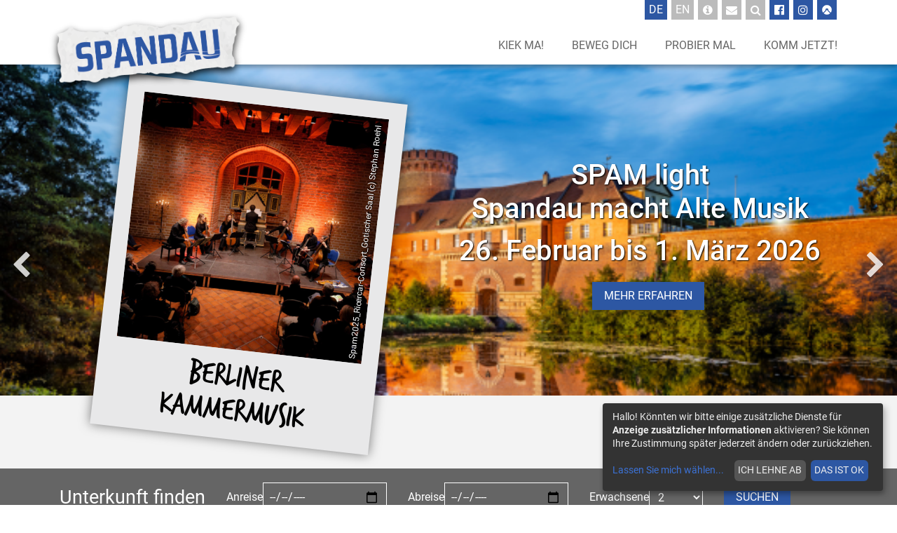

--- FILE ---
content_type: text/html; charset=UTF-8
request_url: https://www.visitspandau.de/
body_size: 17292
content:
<!DOCTYPE html>
<html lang="de">
  <head>
    <title>Start | Visit Spandau</title>
    <meta name="generator" content="CMS 4flex; http://www.4koepfe.de" />
    <meta name="description" content="" />
    <meta name="keywords" content="" />
    <meta name="robots" content="" />
    <meta name="og:title" content="Start" />
    <meta name="og:description" content="" />
    <meta name="og:image" content="" />
    <meta name="viewport" content="width=device-width, initial-scale=1.0, maximum-scale=1.0, user-scalable=no" />
    <meta http-equiv="content-type" content="text/html; charset=UTF-8" />
    <link rel="stylesheet" type="text/css" href="/assets/styles.css?v=20230508" />
    <link rel="stylesheet" type="text/css" href="/assets/templates.css?v=20230922" />
    <link rel="stylesheet" type="text/css" href="/assets/fonts.css" />
    <link rel="stylesheet" type="text/css" href="/assets/font-awesome-4.7.0/css/font-awesome.min.css" />
    <link rel="stylesheet" type="text/css" href="/assets/bootstrap-4.1.1/css/bootstrap-grid.min.css" />
    <link rel="apple-touch-icon" sizes="180x180" href="/apple-touch-icon.png" />
    <link rel="icon" type="image/png" sizes="32x32" href="/favicon-32x32.png" />
    <link rel="icon" type="image/png" sizes="16x16" href="/favicon-16x16.png" />
    <link rel="manifest" href="/site.webmanifest" />
    <link rel="mask-icon" href="/safari-pinned-tab.svg" color="#5bbad5" />
    <link rel="stylesheet" type="text/css" href="/assets/slick/slick.css" />
    <meta name="msapplication-TileColor" content="#2d57a3" />
    <meta name="theme-color" content="#ffffff" />
    <meta name="googlemapsapikey"content="AIzaSyDEIa_mQlcnmXCNKrkE66bl9hD3AA5x1gw" />
  </head>

  <body class="no-js id-54 tcid-53">
    <header id="header">
      <div class="container">
        <a href="#main" class="skip-to-content btn">Springe zum Inhalt &raquo;</a>
        <div id="logo" role="banner">
          <a href="/"><img src="/assets/images/logo-spandau.png?v=20180817" alt="Spandau" /></a>
        </div>
        
        <div id="nv-toggle">
          <button class="nv-toggle" data-target="#nv" aria-controls="nv" aria-expanded="false">
            <img src="/assets/images/icon-menu.svg" alt="Navigation" />
          </button>
        </div>
        
        <nav id="nv" class="nv">
          <div class="nv-main">
            
            <ul>
              
              <li class="a0 s0 category"><a href="/kiek-ma/">Kiek ma!</a>
            <ul>
              
              <li class="a s0 category"><a href="/kiek-ma-/sehenswuerdigkeiten/">Sehenswürdigkeiten</a>
            <ul>
              
              <li class="a0 s0 page"><a href="/kiek-ma-/sehenswuerdigkeiten/behnitz-kolk/">Behnitz / Kolk</a></li>
              
              <li class="a0 s0 page"><a href="/kiek-ma-/sehenswuerdigkeiten/burgwallschanze/">Burgwallschanze</a></li>
              
              <li class="a0 s0 page"><a href="/kiek-ma-/sehenswuerdigkeiten/dorfkirche-alt-staaken/">Dorfkirche Alt-Staaken</a></li>
              
              <li class="a0 s0 page"><a href="/kiek-ma-/sehenswuerdigkeiten/eiskeller/">Eiskeller</a></li>
              
              <li class="a0 s0 page"><a href="/kiek-ma-/sehenswuerdigkeiten/eiswerder/">Eiswerder</a></li>
              
              <li class="a0 s0 page"><a href="/kiek-ma-/sehenswuerdigkeiten/evangelisches-johannesstift/">Evangelisches Johannesstift</a></li>
              
              <li class="a0 s0 page"><a href="/kiek-ma-/sehenswuerdigkeiten/fort-hahneberg/">Fort Hahneberg</a></li>
              
              <li class="a0 s0 page"><a href="/kiek-ma-/sehenswuerdigkeiten/gutspark-neukladow/">Gutspark Neukladow</a></li>
              
              <li class="a0 s0 page"><a href="/kiek-ma-/sehenswuerdigkeiten/landhausgarten-dr-max-fraenkel/">Landhausgarten Dr. Max Fraenkel</a></li>
              
              <li class="a0 s0 page"><a href="/kiek-ma-/sehenswuerdigkeiten/marienkirche/">Marienkirche</a></li>
              
              <li class="a0 s0 page"><a href="/kiek-ma-/sehenswuerdigkeiten/militaerhistorisches-museum/">Militärhistorisches Museum</a></li>
              
              <li class="a0 s0 page"><a href="/kiek-ma-/sehenswuerdigkeiten/st-nikolai-kirche-und-reformationsplatz/">St. Nikolai Kirche und Reformationsplatz</a></li>
              
              <li class="a0 s0 page"><a href="/kiek-ma-/sehenswuerdigkeiten/westernstadt-old-texas-town/">Westernstadt Old Texas Town</a></li>
              
            </ul>
            </li>

              <li class="a s0 category"><a href="/kiek-ma-/altstadt-zitadelle/">Altstadt & Zitadelle</a>
            <ul>
              
              <li class="a0 s0 page"><a href="/kiek-ma-/altstadt-zitadelle/altstadt/">Altstadt</a></li>
              
              <li class="a0 s0 pagelink"><a href="/kiek-ma-/altstadt-zitadelle/behnitz-kolk/">Behnitz / Kolk</a></li>
              
              <li class="a0 s0 page"><a href="/kiek-ma-/altstadt-zitadelle/gotisches-haus/">Gotisches Haus</a></li>
              
              <li class="a0 s0 page"><a href="/kiek-ma-/altstadt-zitadelle/juliusturm-palas/">Juliusturm & Palas</a></li>
              
              <li class="a0 s0 page"><a href="/kiek-ma-/altstadt-zitadelle/lindenufer/">Lindenufer</a></li>
              
              <li class="a0 s0 page"><a href="/kiek-ma-/altstadt-zitadelle/maerkte/">Märkte</a></li>
              
              <li class="a0 s0 page"><a href="/kiek-ma-/altstadt-zitadelle/rathaus-spandau/">Rathaus Spandau</a></li>
              
              <li class="a0 s0 page"><a href="/kiek-ma-/altstadt-zitadelle/schleuse-spandau/">Schleuse Spandau</a></li>
              
              <li class="a0 s0 page"><a href="/kiek-ma-/altstadt-zitadelle/zitadelle/">Zitadelle</a></li>
              
            </ul>
            </li>

              <li class="a s0 category"><a href="/kiek-ma-/festungsbauten/">Festungsbauten</a>
            <ul>
              
              <li class="a0 s0 page"><a href="/kiek-ma-/festungsbauten/">Festungsbauten</a></li>
              
            </ul>
            </li>

              <li class="a s0 category"><a href="/kiek-ma-/industriekultur/">Industriekultur</a>
            <ul>
              
              <li class="a0 s0 page"><a href="/kiek-ma-/industriekultur/industriekultur-in-spandau/">Industriekultur in Spandau</a></li>
              
              <li class="a0 s0 page"><a href="/kiek-ma-/industriekultur/bmw-motorrad-werk/">BMW Motorrad Werk </a></li>
              
              <li class="a0 s0 pagelink"><a href="/kiek-ma-/industriekultur/eiswerder2/">Eiswerder</a></li>
              
              <li class="a0 s0 page"><a href="/kiek-ma-/industriekultur/gartenstadt-staaken/">Gartenstadt Staaken</a></li>
              
              <li class="a0 s0 page"><a href="/kiek-ma-/industriekultur/havelwerke/">Havelwerke</a></li>
              
              <li class="a0 s0 pagelink"><a href="/kiek-ma-/industriekultur/radroute-produktion-und-munition/">Radroute Produktion und Munition</a></li>
              
              <li class="a0 s0 page"><a href="/kiek-ma-/industriekultur/siemensstadt/">Siemensstadt</a></li>
              
              <li class="a0 s0 page"><a href="/kiek-ma-/industriekultur/motorworld/">Motorworld</a></li>
              
              <li class="a0 s0 page"><a href="/kiek-ma-/industriekultur/bmw-motorrad-welt/">BMW Motorrad Welt</a></li>
              
            </ul>
            </li>

              <li class="a s0 category"><a href="/kiek-ma-/kunst-und-kultur/">Kunst und Kultur</a>
            <ul>
              
              <li class="a0 s0 page"><a href="/kiek-ma-/kunst-und-kultur/anker-steinbaukasten-sammlung/">Anker-Steinbaukasten-Sammlung</a></li>
              
              <li class="a0 s0 page"><a href="/kiek-ma-/kunst-und-kultur/ballhaus-spandau/">Ballhaus Spandau</a></li>
              
              <li class="a0 s0 page"><a href="/kiek-ma-/kunst-und-kultur/galerie-spandow/">Galerie Spandow</a></li>
              
              <li class="a0 s0 page"><a href="/kiek-ma-/kunst-und-kultur/gotisches-haus/">Gotisches Haus</a></li>
              
              <li class="a0 s0 page"><a href="/kiek-ma-/kunst-und-kultur/historischer-keller/">Historischer Keller</a></li>
              
              <li class="a0 s0 page"><a href="/kiek-ma-/kunst-und-kultur/kulturhaus-freilichtbuehne/">Kulturhaus & Freilichtbühne</a></li>
              
              <li class="a0 s0 pagelink"><a href="/kiek-ma-/kunst-und-kultur/militaerhistorisches-museum2/">Militärhistorisches Museum</a></li>
              
              <li class="a0 s0 page"><a href="/kiek-ma-/kunst-und-kultur/open-air-kino/">Open Air Kino </a></li>
              
              <li class="a0 s0 page"><a href="/kiek-ma-/kunst-und-kultur/spandovia-sacra/">Spandovia Sacra</a></li>
              
              <li class="a0 s0 page"><a href="/kiek-ma-/kunst-und-kultur/theater-zitadelle/">Theater Zitadelle</a></li>
              
              <li class="a0 s0 page"><a href="/kiek-ma-/kunst-und-kultur/zitadelle/">Zitadelle</a></li>
              
              <li class="a0 s0 page"><a href="/kiek-ma-/kunst-und-kultur/spam-spandau-macht-alte-musik-2026/">Spam - Spandau macht alte Musik 2026</a></li>
              
            </ul>
            </li>

              <li class="a s0 category"><a href="/kiek-ma-/ost-west/">Ost-West</a>
            <ul>
              
              <li class="a0 s0 page"><a href="/kiek-ma-/ost-west/spandau-ost-west-hart-an-der-grenze/">Spandau Ost - West: Hart an der Grenze</a></li>
              
              <li class="a0 s0 page"><a href="/kiek-ma-/ost-west/berliner-mauerweg/">Berliner Mauerweg</a></li>
              
              <li class="a0 s0 page"><a href="/kiek-ma-/ost-west/exklaven/">Exklaven</a></li>
              
              <li class="a0 s0 page"><a href="/kiek-ma-/ost-west/fort-hahneberg/">Fort Hahneberg</a></li>
              
              <li class="a0 s0 page"><a href="/kiek-ma-/ost-west/grenzuebergaenge/">Grenzübergänge</a></li>
              
              <li class="a0 s0 page"><a href="/kiek-ma-/ost-west/gedenkorte/">Gedenkorte</a></li>
              
              <li class="a0 s0 page"><a href="/kiek-ma-/ost-west/mauerreste/">Mauerreste</a></li>
              
              <li class="a0 s0 pagelink"><a href="/kiek-ma-/ost-west/militaerhistorisches-museum2/">Militärhistorisches Museum</a></li>
              
            </ul>
            </li>

              <li class="a s0 category"><a href="/kiek-ma-/spandauer-sueden/">Spandauer Süden</a>
            <ul>
              
              <li class="a0 s0 page"><a href="/kiek-ma-/spandauer-sueden/bauerngarten-havelmathen/">Bauerngarten Havelmathen</a></li>
              
              <li class="a0 s0 page"><a href="/kiek-ma-/spandauer-sueden/dorf-gatow/">Dorf Gatow</a></li>
              
              <li class="a0 s0 page"><a href="/kiek-ma-/spandauer-sueden/dorf-kladow/">Dorf Kladow</a></li>
              
              <li class="a0 s0 pagelink"><a href="/kiek-ma-/spandauer-sueden/gutspark-neukladow2/">Gutspark Neukladow</a></li>
              
              <li class="a0 s0 page"><a href="/kiek-ma-/spandauer-sueden/hafen-kladow/">Hafen Kladow</a></li>
              
              <li class="a0 s0 pagelink"><a href="/kiek-ma-/spandauer-sueden/landhausgarten-dr-max-fraenkel/">Landhausgarten Dr. Max Fraenkel</a></li>
              
              <li class="a0 s0 page"><a href="/kiek-ma-/spandauer-sueden/naturschutzgebiet-windmuehlenberg/">Naturschutzgebiet Windmühlenberg</a></li>
              
              <li class="a0 s0 page"><a href="/kiek-ma-/spandauer-sueden/rieselfelder-karolinenhoehe/">Rieselfelder Karolinenhöhe</a></li>
              
              <li class="a0 s0 page"><a href="/kiek-ma-/spandauer-sueden/speisegut/">SpeiseGut</a></li>
              
              <li class="a0 s0 page"><a href="/kiek-ma-/spandauer-sueden/vierfelderhof-gatow/">Vierfelderhof Gatow</a></li>
              
            </ul>
            </li>

              <li class="a s0 category"><a href="/kiek-ma-/gefuehrte-rundaenge/gefuehrte-rundgaenge/">Geführte Rundänge</a>
            <ul>
              
              <li class="a0 s0 pagelink"><a href="/kiek-ma-/gefuehrte-rundaenge/fuehrungen-in-der-siemensstadt/">Führungen in der Siemensstadt</a></li>
              
              <li class="a0 s0 pagelink"><a href="/kiek-ma-/gefuehrte-rundaenge/szenischer-rundgang/">Szenischer Rundgang</a></li>
              
            </ul>
            </li>

            </ul>
            </li>

              <li class="a s0 category"><a href="/beweg-dich/">Beweg dich</a>
            <ul>
              
              <li class="a s0 category"><a href="/beweg-dich/badengehen/">Badengehen</a>
            <ul>
              
              <li class="a0 s0 page"><a href="/beweg-dich/badengehen/badestellen/">Badestellen</a></li>
              
              <li class="a0 s0 page"><a href="/beweg-dich/badengehen/frei-und-hallenbaeder/">Frei- und Hallenbäder</a></li>
              
              <li class="a0 s0 page"><a href="/beweg-dich/badengehen/tauchstationen/">Tauchstationen</a></li>
              
            </ul>
            </li>

              <li class="a s0 category"><a href="/beweg-dich/bootfahren/">Bootfahren</a>
            <ul>
              
              <li class="a0 s0 page"><a href="/beweg-dich/bootfahren/bootsverleih/">Bootsverleih</a></li>
              
              <li class="a0 s0 page"><a href="/beweg-dich/bootfahren/fahrgastschifffahrt/">Fahrgastschifffahrt</a></li>
              
              <li class="a0 s0 page"><a href="/beweg-dich/bootfahren/haefen-liegeplaetze/">Häfen & Liegeplätze</a></li>
              
              <li class="a0 s0 page"><a href="/beweg-dich/bootfahren/segelvereine/">Segelvereine</a></li>
              
              <li class="a0 s0 page"><a href="/beweg-dich/bootfahren/wasserwandern/">Wasserwandern</a></li>
              
              <li class="a0 s0 page"><a href="/beweg-dich/bootfahren/sup-flite-boards/">SUP & Flite Boards</a></li>
              
            </ul>
            </li>

              <li class="a s0 category"><a href="/beweg-dich/gruenes-spandau/">Grünes Spandau</a>
            <ul>
              
              <li class="a0 s0 page"><a href="/beweg-dich/gruenes-spandau/eiskeller/">Eiskeller</a></li>
              
              <li class="a0 s0 page"><a href="/beweg-dich/gruenes-spandau/hahneberg/">Hahneberg</a></li>
              
              <li class="a0 s0 pagelink"><a href="/beweg-dich/gruenes-spandau/landhausgarten-dr-max-fraenkel/">Landhausgarten Dr. Max Fraenkel</a></li>
              
              <li class="a0 s0 pagelink"><a href="/beweg-dich/gruenes-spandau/lindenufer2/">Lindenufer</a></li>
              
              <li class="a0 s0 page"><a href="/beweg-dich/gruenes-spandau/naturschutzstation-hahneberg/">Naturschutzstation Hahneberg</a></li>
              
              <li class="a0 s0 page"><a href="/beweg-dich/gruenes-spandau/oekogarten-niederheideweg/">Ökogarten Niederheideweg</a></li>
              
              <li class="a0 s0 page"><a href="/beweg-dich/gruenes-spandau/parkanlagen/">Parkanlagen</a></li>
              
              <li class="a0 s0 page"><a href="/beweg-dich/gruenes-spandau/pichelswerder-tiefwerder-wiesen/">Pichelswerder & Tiefwerder Wiesen</a></li>
              
              <li class="a0 s0 page"><a href="/beweg-dich/gruenes-spandau/spandauer-forst/">Spandauer Forst</a></li>
              
              <li class="a0 s0 page"><a href="/beweg-dich/gruenes-spandau/spektegruenzug/">Spektegrünzug</a></li>
              
              <li class="a0 s0 pagelink"><a href="/beweg-dich/gruenes-spandau/so-nah-so-gruen/">So nah - so grün</a></li>
              
              <li class="a0 s0 page"><a href="/beweg-dich/gruenes-spandau/gruene-hauptwege/">Grüne Hauptwege </a></li>
              
            </ul>
            </li>

              <li class="a s0 category"><a href="/beweg-dich/radfahren/">Radfahren</a>
            <ul>
              
              <li class="a0 s0 page"><a href="/beweg-dich/radfahren/fahrradverleih-service/">Fahrradverleih & Service</a></li>
              
              <li class="a0 s0 page"><a href="/beweg-dich/radfahren/berlin-kopenhagen/">Berlin-Kopenhagen</a></li>
              
              <li class="a0 s0 page"><a href="/beweg-dich/radfahren/berliner-mauerweg/">Berliner Mauerweg</a></li>
              
              <li class="a0 s0 page"><a href="/beweg-dich/radfahren/havel-radweg/">Havel-Radweg</a></li>
              
              <li class="a0 s0 page"><a href="/beweg-dich/radfahren/havelland-radweg/">Havelland-Radweg</a></li>
              
              <li class="a0 s0 page"><a href="/beweg-dich/radfahren/produktion-und-munition/">Produktion und Munition</a></li>
              
              <li class="a0 s0 page"><a href="/beweg-dich/radfahren/rund-um-den-tegeler-see/">Rund um den Tegeler See</a></li>
              
              <li class="a0 s0 page"><a href="/beweg-dich/radfahren/spandau-ost-west/">Spandau Ost-West </a></li>
              
              <li class="a0 s0 page"><a href="/beweg-dich/radfahren/spandau-peng/">Spandau Peng!</a></li>
              
              <li class="a0 s0 page"><a href="/beweg-dich/radfahren/spandauer-sueden/">Spandauer Süden</a></li>
              
              <li class="a0 s0 page"><a href="/beweg-dich/radfahren/gatow-route/">Gatow-Route</a></li>
              
              <li class="a0 s0 page"><a href="/beweg-dich/radfahren/spandau-route/">Spandau-Route</a></li>
              
            </ul>
            </li>

              <li class="a s0 category"><a href="/beweg-dich/spandau-pilgert/">Spandau pilgert</a>
            <ul>
              
              <li class="a0 s0 page"><a href="/beweg-dich/spandau-pilgert/rundweg-stadt/">Rundweg Stadt</a></li>
              
              <li class="a0 s0 page"><a href="/beweg-dich/spandau-pilgert/rundweg-land/">Rundweg Land</a></li>
              
              <li class="a0 s0 page"><a href="/beweg-dich/spandau-pilgert/rundweg-fluss/">Rundweg Fluss</a></li>
              
            </ul>
            </li>

              <li class="a s0 category"><a href="/beweg-dich/spandau-zu-fuss/">Spandau zu Fuß</a>
            <ul>
              
              <li class="a0 s0 pagelink"><a href="/beweg-dich/spandau-zu-fuss/fuehrungen-in-der-siemensstadt/">Führungen in der Siemensstadt</a></li>
              
              <li class="a0 s0 page"><a href="/beweg-dich/spandau-zu-fuss/lauschtour-altstadt-spandau/">Lauschtour Altstadt Spandau</a></li>
              
              <li class="a0 s0 page"><a href="/beweg-dich/spandau-zu-fuss/spazieren-in-spandau/">Spazieren in Spandau</a></li>
              
              <li class="a0 s0 pagelink"><a href="/beweg-dich/spandau-zu-fuss/szenischer-rundgang2/">Szenischer Rundgang</a></li>
              
            </ul>
            </li>

              <li class="a s0 category"><a href="/beweg-dich/sport-spa2/">Sport & Spa</a>
            <ul>
              
              <li class="a0 s0 page"><a href="/beweg-dich/sport-spa/centrovital/">Centrovital</a></li>
              
              <li class="a0 s0 page"><a href="/beweg-dich/sport-spa/meridian-spa/">Meridian Spa</a></li>
              
              <li class="a0 s0 page"><a href="/beweg-dich/sport-spa/thermen-am-pichelssee/">Thermen am Pichelssee</a></li>
              
              <li class="a0 s0 page"><a href="/beweg-dich/sport-spa/golf-club-gatow/">Golf Club Gatow</a></li>
              
              <li class="a0 s0 page"><a href="/beweg-dich/sport-spa/freizeitsportanlage-am-suedpark/">Freizeitsportanlage am Südpark</a></li>
              
              <li class="a0 s0 page"><a href="/beweg-dich/sport-spa/sport-centrum-siemensstadt/">Sport Centrum Siemensstadt</a></li>
              
            </ul>
            </li>

            </ul>
            </li>

              <li class="a s0 category"><a href="/probier-mal/">Probier mal</a>
            <ul>
              
              <li class="a0 s0 page"><a href="/probier-mal/cafes/">Cafés</a></li>
              
              <li class="a0 s0 page"><a href="/probier-mal/restaurants/">Restaurants</a></li>
              
              <li class="a0 s0 page"><a href="/probier-mal/kneipen-bars/">Kneipen & Bars</a></li>
              
              <li class="a s0 category"><a href="/probier-mal/so-nah-so-gruen/">So nah - so grün</a>
            <ul>
              
              <li class="a0 s0 page"><a href="/probier-mal/so-nah-so-gruen/bio-kochschule-kladow/">Bio-Kochschule Kladow</a></li>
              
              <li class="a0 s0 page"><a href="/probier-mal/so-nah-so-gruen/naturschutzstation-hahneberg/">Naturschutzstation Hahneberg</a></li>
              
              <li class="a0 s0 page"><a href="/probier-mal/so-nah-so-gruen/remise-gatow/">Remise Gatow</a></li>
              
              <li class="a0 s0 page"><a href="/probier-mal/so-nah-so-gruen/sybille-bach-kraeuterpaedagogin/">Sybille Bach - Kräuterpädagogin</a></li>
              
              <li class="a0 s0 page"><a href="/probier-mal/so-nah-so-gruen/verzaubereien/">Verzaubereien</a></li>
              
              <li class="a0 s0 page"><a href="/probier-mal/so-nah-so-gruen/viola-schalski-heilpraktikerin/">Viola Schalski - Heilpraktikerin</a></li>
              
              <li class="a0 s0 page"><a href="/probier-mal/so-nah-so-gruen/wollwerkstatt/">Wollwerkstatt</a></li>
              
              <li class="a0 s0 page"><a href="/probier-mal/so-nah-so-gruen/wildfuehlung/">Wildfühlung</a></li>
              
            </ul>
            </li>

              <li class="a s0 category"><a href="/probier-mal/landwirtschaft-maerkte/">Landwirtschaft & Märkte</a>
            <ul>
              
              <li class="a0 s0 pagelink"><a href="/probier-mal/landwirtschaft-maerkte/bauerngarten-havelmathen2/">Bauerngarten Havelmathen</a></li>
              
              <li class="a0 s0 pagelink"><a href="/probier-mal/landwirtschaft-maerkte/maerkte2/">Märkte</a></li>
              
              <li class="a0 s0 pagelink"><a href="/probier-mal/landwirtschaft-maerkte/speisegut2/">SpeiseGut</a></li>
              
            </ul>
            </li>

              <li class="a0 s0 page"><a href="/probier-mal/imkern-in-spandau/">Imkern in Spandau</a></li>
              
              <li class="a0 s0 page"><a href="/probier-mal/fischerei-in-spandau/">Fischerei in Spandau</a></li>
              
            </ul>
            </li>

              <li class="a s0 category"><a href="/komm-jetzt/">Komm jetzt!</a>
            <ul>
              
              <li class="a0 s0 page"><a href="/komm-jetzt-/anreise/">Anreise</a></li>
              
              <li class="a0 s0 pagelink"><a href="/unterkuenfte/">Unterkünfte</a></li>
              
              <li class="a0 s0 page"><a href="/komm-jetzt-/tourist-information/">Tourist-Information</a></li>
              
              <li class="a0 s0 page"><a href="/komm-jetzt-/veranstaltungen/">Veranstaltungen</a></li>
              
              <li class="a0 s0 page"><a href="/komm-jetzt-/informationsmaterial/">Informationsmaterial</a></li>
              
              <li class="a s0 category"><a href="/komm-jetzt-/spandau-tourt/">Spandau tourt</a>
            <ul>
              
              <li class="a0 s0 page"><a href="/komm-jetzt-/spandau-tourt/fuehrungen-in-der-siemensstadt/">Führungen in der Siemensstadt</a></li>
              
              <li class="a0 s0 page"><a href="/komm-jetzt-/spandau-tourt/spandau-ost-west/">Spandau Ost-West </a></li>
              
              <li class="a0 s0 page"><a href="/komm-jetzt-/spandau-tourt/spandau-peng/">Spandau Peng!</a></li>
              
              <li class="a0 s0 page"><a href="/komm-jetzt-/spandau-tourt/spandauer-sueden/">Spandauer Süden</a></li>
              
              <li class="a0 s0 page"><a href="/komm-jetzt-/spandau-tourt/altstadt-querbeet/">Altstadt querbeet</a></li>
              
              <li class="a0 s0 page"><a href="/komm-jetzt-/spandau-tourt/an-der-riviera/">An der Riviera</a></li>
              
              <li class="a0 s0 page"><a href="/komm-jetzt-/spandau-tourt/industriekultur/">Industriekultur</a></li>
              
              <li class="a0 s0 page"><a href="/komm-jetzt-/spandau-tourt/szenischer-rundgang/">Szenischer Rundgang</a></li>
              
            </ul>
            </li>

              <li class="a0 s0 page"><a href="/komm-jetzt-/berlin-welcomecard/">Berlin WelcomeCard</a></li>
              
            </ul>
            </li>

            </ul>
            
          </div>
          <div class="nv-meta">
            <ul>
              <li><a href="/start1/" lang="de">De<span class="sr-only">utsch</span></a></li>
              <li><a href="/en/start/" lang="en">En<span class="sr-only">glisch</span></a></li>
              <li><a href="/komm-jetzt-/tourist-information/" aria-label="Tourist-Information"><span class="fa fa-info-circle"></span></a></li>
              <!--li><a href="/#map" aria-label="Karte von Berlin"><img src="/assets/images/icon-spandau.svg" alt="" role="presentation" /></a></li-->
              <li><a href="/newsletter/" aria-label="Newsletter-Anmeldung"><span class="fa fa-envelope"></span></a></li>
              <li><a href="/suche/" title="Suche"><span class="fa fa-search"></span></a></li>
              <li class="social facebook"><a href="https://www.facebook.com/willkommeninspandau" title="Visit Spandau bei Facebook"><span class="fa fa-facebook-official"></span></a></li>
              <li class="social instagram"><a href="https://www.instagram.com/visitspandau/" title="Visit Spandau bei Instagram"><span class="fa fa-instagram"></span></a></li>
              <li class="social komoot"><a href="https://www.komoot.de/user/spandau" class="komoot" title="Visit Spandau bei Komoot"><img src="/assets/images/icon-komoot.svg" width="16" height="16" alt=""/></a></li>
            </ul>
          </div>
        </nav>
      </div>
    </header>
    
    

    <div class="container">
      <div class="page-tools">
        <div class="path">
          <a href="/">Home</a> &gt;  Start
        </div>
        <div class="social-share">
          <ul>
            <li><a href="https://www.facebook.com/sharer/sharer.php?u=%url%" class="facebook" title="bei Facebook teilen"><span class="fa fa-facebook-official"></span></a></li>
            <li><a href="https://twitter.com/home?status=%url%" class="twitter" title="bei Twitter teilen"><span class="fa fa-twitter"></span></a></li>
          </ul>
        </div>
      </div>
    </div>
    
    <main id="main">
<div class="page-blank">
  
  
<div class="articles-slider">
  
  <article class="article">
    <div class="article-background" style="background-image:url(/images/Zitadelle_c_Dagmar_Schwelle_visit_Spandau_1.png);">
      <div class="title"></div>
      <div class="container">
        <div class="row">
          <div class="article-content col">
            <div class="article-content-text">
              <h3 id="headline--1134"></h3>
              <p>SPAM light<br />
Spandau macht Alte Musik</p>

<p>26. Februar bis 1. M&auml;rz 2026</p>

            </div>
            
            <a href="/_geloescht/spam-spandau-macht-alte-musik/" class="btn" aria-describedby="headline-1134">Mehr erfahren</a>
            
          </div>
          <div class="polaroid-container col">
            <div class="polaroid">
              <a href="/_geloescht/spam-spandau-macht-alte-musik/" class="polaroid-link">
                <div class="polaroid-image">
                  <div class="image-inner">
                    <img src="/images/Design_ohne_Titel_4.png" width="420" height="420" alt="Spam2025_Ricercar-Consort_Gotischer Saal (c) Stephan Roehl" />
                    <div class="title">Spam2025_Ricercar-Consort_Gotischer Saal (c) Stephan Roehl</div>
                  </div>
                </div>
                <div class="polaroid-text">
                  Berliner Kammermusik
                </div>
              </a>
            </div>
          </div>
        </div>
      </div>
    </div>
  </article>
  
  <article class="article">
    <div class="article-background" style="background-image:url(/images/Zitadelle_c_Dagmar_Schwelle_visit_Spandau_2.png);">
      <div class="title">(c) Visit Spandau, Dagmar Schwelle</div>
      <div class="container">
        <div class="row">
          <div class="article-content col">
            <div class="article-content-text">
              <h3 id="headline--987"></h3>
              <p>Audioguide f&uuml;r alle: Altstadt-Rundgang kosten- und barrierefrei</p>

            </div>
            
            <a href="/beweg-dich/spandau-zu-fuss/lauschtour-altstadt-spandau/" class="btn" aria-describedby="headline-987">Mehr erfahren</a>
            
          </div>
          <div class="polaroid-container col">
            <div class="polaroid">
              <a href="/beweg-dich/spandau-zu-fuss/lauschtour-altstadt-spandau/" class="polaroid-link">
                <div class="polaroid-image">
                  <div class="image-inner">
                    <img src="/images/Pola_Lauschtour_MannmitHandy_links_c_shutterstock.jpg" width="420" height="420" alt="Pola_Lauschtour_MannmitHandy_links_c_shutterstock" />
                    <div class="title">Tourist Lauschtour Spandau (c) shutterstock</div>
                  </div>
                </div>
                <div class="polaroid-text">
                  Erkunden!
                </div>
              </a>
            </div>
          </div>
        </div>
      </div>
    </div>
  </article>
  
  <article class="article">
    <div class="article-background" style="background-image:url(/images/VS_WEB_Slider.png);">
      <div class="title">Lindenufer (c) Visit Spandau, Dagmar Schwelle</div>
      <div class="container">
        <div class="row">
          <div class="article-content col">
            <div class="article-content-text">
              <h3 id="headline--839"></h3>
              <p>Raus an die frische Luft - Spazierengehen in Spandau</p>

            </div>
            
            <a href="/beweg-dich/spandau-zu-fuss/" class="btn" aria-describedby="headline-839">Mehr erfahren</a>
            
          </div>
          <div class="polaroid-container col">
            <div class="polaroid">
              <a href="/beweg-dich/spandau-zu-fuss/" class="polaroid-link">
                <div class="polaroid-image">
                  <div class="image-inner">
                    <img src="/images/314.png" width="420" height="420" alt="(c) Canva Pro" />
                    <div class="title">(c) Canva Pro</div>
                  </div>
                </div>
                <div class="polaroid-text">
                  Warm anziehen!
                </div>
              </a>
            </div>
          </div>
        </div>
      </div>
    </div>
  </article>
  
  <article class="article">
    <div class="article-background" style="background-image:url(/images/Ausstellung_Zitadelle_Spandau_dw1.jpg);">
      <div class="title">Ausstellung Zitadelle / Foto: Gröschel</div>
      <div class="container">
        <div class="row">
          <div class="article-content col">
            <div class="article-content-text">
              <h3 id="headline--635"></h3>
              <p>Spandauer Museen und Ausstellungen besuchen</p>

            </div>
            
            <a href="/kiek-ma-/kunst-und-kultur/" class="btn" aria-describedby="headline-635">Mehr erfahren</a>
            
          </div>
          <div class="polaroid-container col">
            <div class="polaroid">
              <a href="/kiek-ma-/kunst-und-kultur/" class="polaroid-link">
                <div class="polaroid-image">
                  <div class="image-inner">
                    <img src="/images/scaled/Ausstellung_clark-unsplash_420x420.jpg" width="420" height="420" alt="Ausstellung / Foto: Clark Unsplash" />
                    <div class="title">Ausstellung / Foto: Clark Unsplash</div>
                  </div>
                </div>
                <div class="polaroid-text">
                  Entdecken!
                </div>
              </a>
            </div>
          </div>
        </div>
      </div>
    </div>
  </article>
  
</div>
</div><section class="page-accomodation">
  <div class="container">
    <div class="page-content">
      <form class="row" action="/unterkuenfte/">
        <input type="hidden" name="interface_id" value="visitspandau" />
        <input type="hidden" name="locale" value="de" />
        <input type="hidden" name="t" value="search" />

        <h2 class="col">Unterkunft finden</h2>
        <p class="col arrival">
          <label for="arrival">Anreise</label>
          <input type="date" name="arrival" id="arrival" />
        </p>
        <p class="col departure">
          <label for="departure">Abreise</label>
          <input type="date" name="departure" id="departure" />
        </p>
        <p class="col adults">
          <label for="adults">Erwachsene</label>
          <select name="adults" id="adults">
            <option value="1">1</option>
            <option value="2" selected>2</option>
            <option value="3">3</option>
            <option value="4">4</option>
            <option value="5">5</option>
            <option value="6">6</option>
          </select>
        </p>
        <p class="col submit">
          <input type="submit" value="Suchen" aria-label="Unterkunft suchen" />
        </p>
      </form>
    </div>
  </div>
</section><div class="page-blank">
  
  <div class="articles-sections-wrapper">
  <div class="container">
    <div class="articles-sections">
      <div class="row">
        
        <article class="article col">
          
          <a href="/kiek-ma/" class="article-link">
            <div class="article-image" style="background-image:url(/downloads/icon-auge.svg);"></div>
            <div class="article-content">
              <h2>Kiek ma!</h2>
              <p>Spannende Orte, Geschichte und Kultur</p>

              
              
            </div>
          </a>
        </article>
        
        <article class="article col">
          
          <a href="/beweg-dich/" class="article-link">
            <div class="article-image" style="background-image:url(/downloads/icon-fahrrad.svg);"></div>
            <div class="article-content">
              <h2>Beweg dich!</h2>
              <p>Aktivit&auml;ten, Sport und Erholung</p>

              
              
            </div>
          </a>
        </article>
        
        <article class="article col">
          
          <a href="/probier-mal/" class="article-link">
            <div class="article-image" style="background-image:url(/downloads/icon-teller.svg);"></div>
            <div class="article-content">
              <h2>Probier mal!</h2>
              <p>Urbane Landwirtschaft und M&auml;rkte</p>

              
              
            </div>
          </a>
        </article>
        
        <article class="article col">
          
          <a href="/komm-jetzt/" class="article-link">
            <div class="article-image" style="background-image:url(/downloads/icon-kissen.svg);"></div>
            <div class="article-content">
              <h2>Komm jetzt!</h2>
              <p>Reiseplanung, Touren und Veranstaltungen</p>

              
              
            </div>
          </a>
        </article>
        
      </div>
    </div>
  </div>
</div>
</div><section class="page-standard page-video page-trashhand">
  <div class="container">
    <div class="row">
      <div class="col-md-6" style="font-size:1.5rem;">
        <header class="page-header">
          <h1>Spandau - Da kiekste<br/> zweemal hin!</h1>
          
        </header>
        <p>Spandau zeichnet sich durch seine einzigartige Lage am Wasser und sein vieles Gr&uuml;n aus.<br />
Hier lassen sich Natur- und Kulturhighlights fernab des Metropolenrummels entspannt entdecken:<br />
Es lohnt sich, zweimal hinzuschauen.<br />
#visitspandau #dakiekstezweemalhin</p>

      </div>
      <div class="col-md-6">
        
        <div class="video-container">
          <iframe width="560" height="315" src="/assets/klaro/youtube-consent-de.html" data-name="youTube" data-src="https://www.youtube-nocookie.com/embed/LuWU72teBiA" frameborder="0" allow="accelerometer; autoplay; clipboard-write; encrypted-media; gyroscope; picture-in-picture" allowfullscreen></iframe>
        </div>
        
      </div>
    </div>
  </div>
</section>
<div class="page-blank">
  
  <div class="container">
  <div class="articles-overview articles-overview-ext">
    
    <div class="row">
      
      <article class="article col">
        
        <div class="article-inner">
          <a href="/komm-jetzt-/veranstaltungen/" class="article-link">
            <div class="article-title">Veranstaltungen</div>
            <div class="article-image"><div class="inner" style="background-image:url(/images/scaled/Veranstaltungen_c_unsplash_ActionVance_1200x1200.png);"></div></div>
          </a>
        </div>
      </article>
      
      <article class="article col">
        
        <div class="article-inner">
          <a href="/beweg-dich/bootfahren/" class="article-link">
            <div class="article-title">Nah am Wasser gebaut</div>
            <div class="article-image"><div class="inner" style="background-image:url(/images/scaled/Havel_Radfahren_c_visitBerlin_DagmarSchwelle_1200x409.png);"></div></div>
          </a>
        </div>
      </article>
      
      <article class="article col">
        
        <div class="article-inner">
          <a href="/probier-mal/landwirtschaft-maerkte/" class="article-link">
            <div class="article-title">Regionales aus Spandau</div>
            <div class="article-image"><div class="inner" style="background-image:url(/images/scaled/peter-wendt-123928-unsplash_Gemuese_1200x800.jpg);"></div></div>
          </a>
        </div>
      </article>
      
      <article class="article col">
        
        <div class="article-inner">
          <a href="/beweg-dich/radfahren/" class="article-link">
            <div class="article-title">Spandau by Bike</div>
            <div class="article-image"><div class="inner" style="background-image:url(/images/scaled/Rad_carl-nenzen-loven-381554-unsplash_1200x675.jpg);"></div></div>
          </a>
        </div>
      </article>
      
    </div>
  </div>
</div>
</div><div class="page-blank">
  
  
<div class="articles-slider">
  
  <article class="article">
    <div class="article-background" style="background-image:url(/images/slider-bg-02.jpg);">
      <div class="title"></div>
      <div class="container">
        <div class="row">
          <div class="article-content col">
            <div class="article-content-text">
              <h3 id="headline--1007">Spandauer Altstadtrundgang</h3>
              <p>Kostenfreier&nbsp;Audioguide durch das Herz Spandaus: Die Lauschtour f&uuml;hrt zu den wichtigsten Sehensw&uuml;rdigkeiten der&nbsp;Altstadt&nbsp;Spandau und zur Spandauer&nbsp;Zitadelle.</p>

            </div>
            
            <a href="/beweg-dich/spandau-zu-fuss/lauschtour-altstadt-spandau/" class="btn" aria-describedby="headline-1007">Mehr erfahren</a>
            
          </div>
          <div class="polaroid-container col">
            <div class="polaroid">
              <a href="/beweg-dich/spandau-zu-fuss/lauschtour-altstadt-spandau/" class="polaroid-link">
                <div class="polaroid-image">
                  <div class="image-inner">
                    <img src="/images/Pola_Lauschtour_MannmitHandy_c_shutterstock.jpg" width="420" height="420" alt="Pola_Lauschtour_MannmitHandy_c_shutterstock" />
                    <div class="title"></div>
                  </div>
                </div>
                <div class="polaroid-text">
                  Entdecken!
                </div>
              </a>
            </div>
          </div>
        </div>
      </div>
    </div>
  </article>
  
</div>
</div><section class="page-standard page-trashhand">
  <div class="container">
    <header class="page-header">
      <h1>Spandau in Berlin</h1>
      
    </header>
    
  </div>
</section>
<div class="container">
  <div class="articles-facts">
    
    <div class="article">
      <div class="row">
        <div class="article-map col"><div class="map-berlin-spandau"></div></div>
        <div class="article-content col">
          
          <p>Als Spandau von slawischen Bauern um 600 n. Chr. besiedelt wird, ist Berlin noch ein Urwald.</p>

        </div>
      </div>
    </div>
    
  </div>
</div><div class="page-gmap" id="map">
  
  
  <script>var map_data = {"markers":[{"lat":"52.539680119386055","name":"Behnitz / Kolk","lon":"13.208040723942531","id":"44","link":"/kiek-ma-/sehenswuerdigkeiten/behnitz-kolk/","category":1},{"lat":"52.5487536","lon":"13.218410100000028","name":"Eiswerder","link":"/kiek-ma-/sehenswuerdigkeiten/eiswerder/","id":"70","category":1},{"name":"Evangelisches Johannesstift","lon":"13.197115899999972","lat":"52.5704692","category":1,"link":"/kiek-ma-/sehenswuerdigkeiten/evangelisches-johannesstift/","id":"71"},{"lat":"52.4726003","lon":"13.138364700000011","name":"Militärhistorisches Museum","id":"72","link":"/kiek-ma-/sehenswuerdigkeiten/militaerhistorisches-museum/","category":2},{"category":1,"id":"73","link":"/kiek-ma-/sehenswuerdigkeiten/fort-hahneberg/","name":"Fort Hahneberg","lon":"13.139247000000069","lat":"52.522205"},{"lon":"13.13975000000005","name":"Dorfkirche Alt-Staaken","lat":"52.5307","category":1,"link":"/kiek-ma-/sehenswuerdigkeiten/dorfkirche-alt-staaken/","id":"74"},{"category":1,"link":"/kiek-ma-/sehenswuerdigkeiten/st-nikolai-kirche-und-reformationsplatz/","id":"75","name":"St. Nikolai Kirche und Reformationsplatz","lon":"13.205312100000015","lat":"52.53831659999999"},{"link":"/kiek-ma-/sehenswuerdigkeiten/marienkirche/","id":"76","category":1,"lat":"52.5389959","name":"Marienkirche","lon":"13.207921700000043"},{"category":1,"id":"77","link":"/kiek-ma-/sehenswuerdigkeiten/burgwallschanze/","lon":"13.202733999999964","name":"Burgwallschanze","lat":"52.5303015"},{"lat":"52.4558001","name":"Gutspark Neukladow","lon":"13.155380100000002","id":"78","link":"/kiek-ma-/sehenswuerdigkeiten/gutspark-neukladow/","category":3},{"category":3,"id":"79","link":"/kiek-ma-/sehenswuerdigkeiten/landhausgarten-dr-max-fraenkel/","name":"Landhausgarten Dr. Max Fraenkel","lon":"13.13092000000006","lat":"52.44405"},{"category":1,"id":"88","link":"/kiek-ma-/sehenswuerdigkeiten/eiskeller/","name":"Eiskeller","lon":"13.139611699999932","lat":"52.5878954"},{"id":"90","link":"/kiek-ma-/sehenswuerdigkeiten/westernstadt-old-texas-town/","category":1,"lat":"52.54098680000001","lon":"13.24923369999999","name":"Westernstadt Old Texas Town"},{"category":1,"id":"415","link":"/kiek-ma-/sehenswuerdigkeiten/motorworld-manufaktur-berlin/","lon":"13.2193252","name":"Motorworld Manufaktur Berlin","lat":"52.5406842"},{"link":"/kiek-ma-/altstadt-zitadelle/altstadt/","id":"81","category":1,"lat":"52.5371544","lon":"13.204815300000064","name":"Altstadt"},{"category":1,"link":"/kiek-ma-/altstadt-zitadelle/zitadelle/","id":"82","lon":"13.212754726409912","name":"Zitadelle","lat":"52.540997547253376"},{"lat":"52.5377462","lon":"13.206502199999932","name":"Gotisches Haus","id":"91","link":"/kiek-ma-/altstadt-zitadelle/gotisches-haus/","category":1},{"lon":"13.209098578326348","name":"Schleuse Spandau","lat":"52.54070905257103","category":3,"id":"92","link":"/kiek-ma-/altstadt-zitadelle/schleuse-spandau/"},{"name":"Rathaus Spandau","lon":"13.200969600000008","lat":"52.5352247","category":1,"id":"94","link":"/kiek-ma-/altstadt-zitadelle/rathaus-spandau/"},{"link":"/kiek-ma-/altstadt-zitadelle/lindenufer/","id":"95","category":3,"lat":"52.536845645178985","name":"Lindenufer","lon":"13.207660914294365"},{"category":1,"link":"/kiek-ma-/altstadt-zitadelle/juliusturm-palas/","id":"97","lon":"13.211796673541244","name":"Juliusturm & Palas","lat":"52.54029949752595"},{"category":1,"link":"/kiek-ma-/festungsbauten/","id":"217","name":"Festungsbauten","lon":"13.20029640000007","lat":"52.5351876"},{"category":1,"id":"83","link":"/kiek-ma-/spandauer-sueden/dorf-gatow/","name":"Dorf Gatow","lon":"13.182452600000033","lat":"52.4864335"},{"id":"100","link":"/kiek-ma-/spandauer-sueden/vierfelderhof-gatow/","category":4,"lat":"52.4827674","name":"Vierfelderhof Gatow","lon":"13.172073400000045"},{"name":"Bauerngarten Havelmathen","lon":"13.181745500000034","lat":"52.4767668","category":4,"link":"/kiek-ma-/spandauer-sueden/bauerngarten-havelmathen/","id":"101"},{"lon":"13.1793616706085","name":"SpeiseGut","lat":"52.47796653163118","category":4,"link":"/kiek-ma-/spandauer-sueden/speisegut/","id":"102"},{"link":"/kiek-ma-/spandauer-sueden/rieselfelder-karolinenhoehe/","id":"103","category":4,"lat":"52.50206394699573","lon":"13.16960334777832","name":"Rieselfelder Karolinenhöhe"},{"lon":"13.177897691540466","name":"Naturschutzgebiet Windmühlenberg","lat":"52.4858481030451","category":4,"id":"104","link":"/kiek-ma-/spandauer-sueden/naturschutzgebiet-windmuehlenberg/"},{"lat":"52.45297573279609","lon":"13.144669532775879","name":"Dorf Kladow","id":"105","link":"/kiek-ma-/spandauer-sueden/dorf-kladow/","category":1},{"link":"/kiek-ma-/spandauer-sueden/hafen-kladow/","id":"106","category":3,"lat":"52.45229574588454","name":"Hafen Kladow","lon":"13.149089813232422"},{"name":"Essbarer Garten Kladow","lon":"13.144682200000034","lat":"52.4472252","category":4,"link":"/kiek-ma-/spandauer-sueden/essbarer-garten-kladow/","id":"274"},{"category":1,"id":"110","link":"/kiek-ma-/industriekultur/siemensstadt/","lon":"13.261603116989136","name":"Siemensstadt","lat":"52.537349803670914"},{"category":1,"id":"111","link":"/kiek-ma-/industriekultur/bmw-motorrad-werk/","lon":"13.228093599999966","name":"BMW Motorrad Werk ","lat":"52.5381447"},{"category":1,"link":"/kiek-ma-/industriekultur/gartenstadt-staaken/","id":"112","name":"Gartenstadt Staaken","lon":"13.14761999999996","lat":"52.54084"},{"id":"113","link":"/kiek-ma-/industriekultur/havelwerke/","category":2,"lat":"52.54253","lon":"13.22273999999993","name":"Havelwerke"},{"link":"/kiek-ma-/industriekultur/motorworld/","id":"462","category":1,"lat":"52.5381447","lon":"13.228093599999966","name":"Motorworld"},{"category":1,"link":"/kiek-ma-/industriekultur/bmw-motorrad-welt/","id":"483","name":"BMW Motorrad Welt","lon":"13.228093599999966","lat":"52.5381447"},{"category":1,"link":"/kiek-ma-/ost-west/mauerreste/","id":"120","name":"Mauerreste","lon":"13.114760599999954","lat":"52.47421749999999"},{"lat":"52.522205","name":"Fort Hahneberg","lon":"13.139247000000069","link":"/kiek-ma-/ost-west/fort-hahneberg/","id":"125","category":1},{"lon":"13.210724400000004","name":"Ballhaus Spandau","lat":"52.5228017","category":2,"link":"/kiek-ma-/kunst-und-kultur/ballhaus-spandau/","id":"99"},{"category":1,"link":"/kiek-ma-/kunst-und-kultur/gotisches-haus/","id":"306","name":"Gotisches Haus","lon":"13.206502199999932","lat":"52.5377462"},{"name":"Historisches Fahrradmuseum","lon":"13.208228400000053","lat":"52.5463013","category":2,"id":"130","link":"/kiek-ma-/kunst-und-kultur/historisches-fahrradmuseum/"},{"id":"216","link":"/kiek-ma-/kunst-und-kultur/zitadelle/","category":2,"lat":"52.5409971","name":"Zitadelle","lon":"13.2127661"},{"lon":"13.198110000000042","name":"Anker-Steinbaukasten-Sammlung","lat":"52.52227999999999","category":2,"link":"/kiek-ma-/kunst-und-kultur/anker-steinbaukasten-sammlung/","id":"131"},{"lon":"13.205565400000069","name":"Spandovia Sacra","lat":"52.5387757","category":2,"id":"232","link":"/kiek-ma-/kunst-und-kultur/spandovia-sacra/"},{"id":"231","link":"/kiek-ma-/kunst-und-kultur/kulturhaus-freilichtbuehne/","category":2,"lat":"52.5355261","lon":"13.202274799999941","name":"Kulturhaus & Freilichtbühne"},{"category":2,"link":"/kiek-ma-/kunst-und-kultur/galerie-spandow/","id":"245","lon":"13.205491304397583","name":"Galerie Spandow","lat":"52.53692562777024"},{"lon":"13.201526999999942","name":"Open Air Kino ","lat":"52.536179","category":2,"id":"265","link":"/kiek-ma-/kunst-und-kultur/open-air-kino/"},{"category":2,"link":"/kiek-ma-/kunst-und-kultur/historischer-keller/","id":"335","lon":"13.205565400000069","name":"Historischer Keller","lat":"52.5387757"},{"link":"/kiek-ma-/kunst-und-kultur/theater-zitadelle/","id":"413","category":2,"lat":"52.5355261","name":"Theater Zitadelle","lon":"13.202274799999941"},{"lon":"13.206502199999932","name":"Tag des Offenen Denkmals 2025","lat":"52.5377462","category":2,"id":"467","link":"/kiek-ma-/kunst-und-kultur/tag-des-offenen-denkmals-2025/"},{"link":"/beweg-dich/bootfahren/wasserwandern/","id":"147","category":3,"lat":"52.514749684099414","name":"Wasserwandern","lon":"13.209476658782968"},{"lat":"52.53483364648809","lon":"13.204854279756546","name":"Fahrgastschifffahrt","link":"/beweg-dich/bootfahren/fahrgastschifffahrt/","id":"149","category":3},{"link":"/beweg-dich/gruenes-spandau/eiskeller/","id":"300","category":1,"lat":"52.5878954","lon":"13.139611699999932","name":"Eiskeller"},{"id":"308","link":"/beweg-dich/gruenes-spandau/essbarer-garten-kladow/","category":4,"lat":"52.4472252","lon":"13.144682200000034","name":"Essbarer Garten Kladow"},{"lon":"13.172947000000022","name":"Spandauer Forst","lat":"52.5803903","category":4,"link":"/beweg-dich/gruenes-spandau/spandauer-forst/","id":"165"},{"category":4,"id":"166","link":"/beweg-dich/gruenes-spandau/spektegruenzug/","name":"Spektegrünzug","lon":"13.189743399999998","lat":"52.5411829"},{"category":4,"link":"/beweg-dich/gruenes-spandau/pichelswerder-tiefwerder-wiesen/","id":"167","lon":"13.208857500000022","name":"Pichelswerder & Tiefwerder Wiesen","lat":"52.5152229"},{"category":4,"link":"/beweg-dich/gruenes-spandau/oekogarten-niederheideweg/","id":"169","lon":"13.161464600000045","name":"Ökogarten Niederheideweg","lat":"52.5649694"},{"category":1,"link":"/beweg-dich/gruenes-spandau/fort-hahneberg/","id":"315","lon":"13.139247000000069","name":"Fort Hahneberg","lat":"52.522205"},{"category":1,"id":"314","link":"/beweg-dich/gruenes-spandau/hahneberg/","name":"Hahneberg","lon":"13.15091997363289","lat":"52.51794853627599"},{"category":4,"link":"/beweg-dich/gruenes-spandau/naturschutzstation-hahneberg/","id":"361","lon":"13.1435788","name":"Naturschutzstation Hahneberg","lat":"52.5238674"},{"lat":"52.5411829","name":"Grüne Hauptwege ","lon":"13.189743399999998","id":"466","link":"/beweg-dich/gruenes-spandau/gruene-hauptwege/","category":4},{"lat":"52.55203789999999","name":"Imkern in Spandau","lon":"13.2299551","id":"194","link":"/probier-mal/imkern-in-spandau/","category":4},{"lon":"13.1988982","name":"Fischerei in Spandau","lat":"52.5233202","category":3,"id":"195","link":"/probier-mal/fischerei-in-spandau/"},{"category":4,"link":"/probier-mal/so-nah-so-gruen/wildfuehlung/","id":"395","name":"Wildfühlung","lon":"13.1435788","lat":"52.5238674"},{"id":"351","link":"/probier-mal/so-nah-so-gruen/","category":4,"lat":"52.45229574588454","lon":"13.149089813232422","name":"So nah - so grün"},{"category":4,"id":"353","link":"/probier-mal/so-nah-so-gruen/sybille-bach-kraeuterpaedagogin/","name":"Sybille Bach - Kräuterpädagogin","lon":"13.19246","lat":"52.5404717"},{"id":"354","link":"/probier-mal/so-nah-so-gruen/viola-schalski-heilpraktikerin/","category":4,"lat":"52.5378097","name":"Viola Schalski - Heilpraktikerin","lon":"13.2037353"},{"category":4,"id":"355","link":"/probier-mal/so-nah-so-gruen/bio-kochschule-kladow/","name":"Bio-Kochschule Kladow","lon":"13.15293","lat":"52.45375"},{"lat":"52.54127949999999","name":"Verzaubereien","lon":"13.2115907","id":"356","link":"/probier-mal/so-nah-so-gruen/verzaubereien/","category":4},{"category":4,"link":"/probier-mal/so-nah-so-gruen/essbarer-garten-kladow/","id":"357","lon":"13.144682200000034","name":"Essbarer Garten Kladow","lat":"52.4472252"},{"name":"Remise Gatow","lon":"13.1817117","lat":"52.4850753","category":4,"id":"358","link":"/probier-mal/so-nah-so-gruen/remise-gatow/"},{"category":4,"link":"/probier-mal/so-nah-so-gruen/naturschutzstation-hahneberg/","id":"359","name":"Naturschutzstation Hahneberg","lon":"13.1435788","lat":"52.5238674"},{"name":"Wollwerkstatt","lon":"13.2126437","lat":"52.5407978","category":5,"link":"/probier-mal/so-nah-so-gruen/wollwerkstatt/","id":"360"},{"category":1,"link":"/_geloescht/flugsimulator-aerotask/","id":"416","lon":"13.2203474","name":"Flugsimulator Aerotask","lat":"52.5406412"},{"id":"417","link":"/_geloescht/tag-des-offenen-denkmals/","category":2,"lat":"52.5377462","name":"Tag des Offenen Denkmals","lon":"13.206502199999932"},{"name":"Fort Hahneberg","lon":"13.139247000000069","lat":"52.522205","category":1,"id":"a429","link":"/kiek-ma-/festungsbauten/fort-hahneberg/"},{"lat":"52.5403517","lon":"13.212290199999984","name":"Zitadelle","link":"/kiek-ma-/festungsbauten/zitadelle/","id":"a430","category":1},{"lat":"52.53487399999999","name":"Batardeau","lon":"13.202659900000072","link":"/kiek-ma-/festungsbauten/batardeau/","id":"a431","category":1},{"link":"/kiek-ma-/festungsbauten/burgwallschanze/","id":"a432","category":1,"lat":"52.5303015","lon":"13.202733999999964","name":"Burgwallschanze"},{"category":1,"link":"/kiek-ma-/festungsbauten/teltower-schanze/","id":"a433","name":"Teltower Schanze","lon":"13.219646300000022","lat":"52.5245176"},{"lon":"13.20457859999999","name":"Havelländischer Land- und Bauernmarkt","lat":"52.5372852","category":4,"id":"a641","link":"/kiek-ma-/altstadt-zitadelle/maerkte/havellaendischer-land-und-bauernmarkt/"},{"id":"a644","link":"/kiek-ma-/altstadt-zitadelle/maerkte/spandauer-wochenmarkt/","category":4,"lat":"52.5353041","lon":"13.201088099999993","name":"Spandauer Wochenmarkt"},{"lat":"52.452879382482266","lon":"13.145199324020393","name":"Wochenmarkt Kladow","link":"/kiek-ma-/altstadt-zitadelle/maerkte/wochenmarkt-kladow/","id":"a1133","category":4},{"lat":"52.474740307383264","lon":"13.117421351342728","name":"Mauerrest Gutsstraße","id":"a271","link":"/kiek-ma-/ost-west/mauerreste/mauerrest-gutsstrasse/","category":1},{"name":"Reste der Hinterlandmauer Martin-Luther-Straße","lon":"13.146880099999976","lat":"52.5657","category":1,"id":"a272","link":"/kiek-ma-/ost-west/mauerreste/reste-der-hinterlandmauer-martin-luther-strasse/"},{"lon":"13.153961002441406","name":"Mauerrest Schönwalder Allee","lat":"52.59577446593739","category":1,"link":"/kiek-ma-/ost-west/mauerreste/mauerrest-schoenwalder-allee/","id":"a273"},{"name":"Enthüllt. Berlin und seine Denkmäler","lon":"13.212827680517648","lat":"52.54104762241214","category":2,"link":"/kiek-ma-/kunst-und-kultur/zitadelle/enthuellt-berlin-und-seine-denkmaeler/","id":"a274"},{"category":2,"link":"/kiek-ma-/kunst-und-kultur/zitadelle/archaeologisches-fenster/","id":"a276","lon":"13.2122859","name":"Archäologisches Fenster","lat":"52.5403551"},{"id":"a445","link":"/kiek-ma-/kunst-und-kultur/zitadelle/freilichtbuehne-an-der-zitadelle/","category":2,"lat":"52.5397012","lon":"13.216594399999963","name":"Freilichtbühne an der Zitadelle"},{"lat":"52.58438","lon":"13.207194100000038","name":"EU-Badestelle Bürgerablage in Hakenfelde","link":"/beweg-dich/badengehen/badestellen/eu-badestelle-buergerablage-in-hakenfelde/","id":"a47","category":3},{"category":3,"id":"a48","link":"/beweg-dich/badengehen/badestellen/kleine-badewiese-in-gatow/","name":"Kleine Badewiese in Gatow","lon":"13.184349999999995","lat":"52.48341000000001"},{"id":"a49","link":"/beweg-dich/badengehen/badestellen/strand-von-breitehorn-in-kladow/","category":3,"lat":"52.4649858","lon":"13.180080099999941","name":"Strand von Breitehorn in Kladow"},{"lat":"52.4622931","lon":"13.117511700000023","name":"Groß Glienicker See Süd (Moorloch)","link":"/beweg-dich/badengehen/badestellen/gross-glienicker-see-sued-moorloch/","id":"a50","category":3},{"lat":"52.47184969372037","lon":"13.118470921148628","name":"Groß Glienicker See Nord (Pferdekoppel)","id":"a51","link":"/beweg-dich/badengehen/badestellen/gross-glienicker-see-nord-pferdekoppel/","category":3},{"id":"a52","link":"/beweg-dich/badengehen/badestellen/grosse-badewiese-in-gatow/","category":3,"lat":"52.473925971288466","name":"Große Badewiese in Gatow","lon":"13.18388539154057"},{"name":"Badestelle Uferpromenade, Obstwiese in Gatow","lon":"13.185237607701879","lat":"52.49988295433185","category":3,"id":"a53","link":"/beweg-dich/badengehen/badestellen/badestelle-uferpromenade-obstwiese-in-gatow/"},{"link":"/beweg-dich/badengehen/badestellen/kiesteich-im-spektepark-im-falkenhagener-feld/","id":"a55","category":3,"lat":"52.54568029831649","lon":"13.161041159185743","name":"Kiesteich im Spektepark im Falkenhagener Feld"},{"category":3,"link":"/beweg-dich/badengehen/badestellen/baden-im-ehemaligen-nordhafen-in-hakenfelde/","id":"a56","name":"Baden im ehemaligen Nordhafen in Hakenfelde","lon":"13.215744906884765","lat":"52.55599737025263"},{"link":"/beweg-dich/badengehen/badestellen/badestelle-an-der-havelspitze-in-hakenfelde/","id":"a57","category":3,"lat":"52.55523900000001","name":"Badestelle an der Havelspitze in Hakenfelde","lon":"13.218924900000047"},{"lat":"52.5066524","lon":"13.208136100000047","name":"Badestelle Pichelswerder/ Stößensee","id":"a58","link":"/beweg-dich/badengehen/badestellen/badestelle-pichelswerder-stoessensee/","category":3},{"id":"a59","link":"/beweg-dich/badengehen/frei-und-hallenbaeder/stadtbad-spandau-nord-in-hakenfelde/","category":3,"lat":"52.55482970000001","lon":"13.194550299999946","name":"Stadtbad Spandau Nord in Hakenfelde"},{"name":"Sommerbad Staaken-West","lon":"13.131359999999972","lat":"52.53391999999999","category":3,"link":"/beweg-dich/badengehen/frei-und-hallenbaeder/sommerbad-staaken-west/","id":"a60"},{"category":3,"link":"/beweg-dich/badengehen/frei-und-hallenbaeder/kombibad-spandau-sued-in-gatow-halle-und-sommerbad/","id":"a61","lon":"13.188360800000055","name":"Kombibad Spandau Süd in Gatow – Halle und Sommerbad","lat":"52.5182882"},{"link":"/beweg-dich/badengehen/frei-und-hallenbaeder/sport-club-sport-centrum-siemensstadt/","id":"a62","category":3,"lat":"52.545127","name":"Sport Club Sport Centrum Siemensstadt","lon":"13.25857700000006"},{"lat":"52.53321593555065","lon":"13.154607880950948","name":"Tauchsportcenter-Spandau in Staaken","id":"a63","link":"/beweg-dich/badengehen/tauchstationen/tauchsportcenter-spandau-in-staaken/","category":3},{"lon":"13.188360800000055","name":"Lobster e.V. – 1. Spandauer Tauchsportclub","lat":"52.5182882","category":3,"id":"a64","link":"/beweg-dich/badengehen/tauchstationen/lobster-e-v-1-spandauer-tauchsportclub/"},{"lon":"13.21664437301638","name":"Tauch-Tip Spandau in Hakenfelde ","lat":"52.57369087792472","category":3,"id":"a65","link":"/beweg-dich/badengehen/tauchstationen/tauch-tip-spandau-in-hakenfelde/"},{"lat":"52.50780109999999","lon":"13.197449099999972","name":"DLRG Tauchturm","link":"/beweg-dich/badengehen/tauchstationen/dlrg-tauchturm/","id":"a434","category":3},{"category":3,"id":"a510","link":"/beweg-dich/badengehen/tauchstationen/action-sport-tauchbasis-am-gross-glienicker-see/","lon":"13.112539999999967","name":"Action-Sport Tauchbasis am Groß Glienicker See","lat":"52.45864"},{"id":"a68","link":"/beweg-dich/bootfahren/segelvereine/segelverein-deutsch-britischer-yacht-club/","category":3,"lat":"52.459779","lon":"13.163905999999997","name":"Segelverein Deutsch-Britischer Yacht-Club "},{"lon":"13.211779999999976","name":"Segelverein Stößensee","lat":"52.50609","category":3,"id":"a69","link":"/beweg-dich/bootfahren/segelvereine/segelverein-stoessensee/"},{"lat":"52.50707999999999","name":"Verein Spandauer Jollensegler","lon":"13.20844999999997","id":"a70","link":"/beweg-dich/bootfahren/segelvereine/verein-spandauer-jollensegler/","category":3},{"link":"/beweg-dich/bootfahren/segelvereine/marina-lanke/","id":"a71","category":3,"lat":"52.5022532","lon":"13.186742800000047","name":"Marina Lanke "},{"name":"Segel-Club Spandau e.V. ","lon":"13.222002699999962","lat":"52.5691996","category":3,"link":"/beweg-dich/bootfahren/segelvereine/segel-club-spandau-e-v/","id":"a72"},{"name":"Segler Club Oberspree e.V.","lon":"13.1329618","lat":"52.4461144","category":3,"link":"/beweg-dich/bootfahren/segelvereine/segler-club-oberspree-e-v/","id":"a1087"},{"link":"/beweg-dich/bootfahren/segelvereine/segler-vereinigung-unter-havel/","id":"a1088","category":3,"lat":"52.50131","lon":"13.18592","name":"Segler-Vereinigung Unter-Havel"},{"lat":"52.5460509","lon":"13.211555299999986","name":"Altstadthafen","link":"/beweg-dich/bootfahren/haefen-liegeplaetze/altstadthafen/","id":"a153","category":3},{"lat":"52.54953837249548","name":"Bootshaus Eiswerder ","lon":"13.217942245368945","id":"a154","link":"/beweg-dich/bootfahren/haefen-liegeplaetze/bootshaus-eiswerder/","category":3},{"category":3,"id":"a155","link":"/beweg-dich/bootfahren/haefen-liegeplaetze/bootshaus-hempler/","lon":"13.197598700000071","name":"Bootshaus Hempler ","lat":"52.5075509"},{"category":3,"link":"/beweg-dich/bootfahren/haefen-liegeplaetze/bootsstaende-angermann/","id":"a156","lon":"13.199141999999938","name":"Bootsstände Angermann ","lat":"52.50917829999999"},{"category":3,"id":"a157","link":"/beweg-dich/bootfahren/haefen-liegeplaetze/marina-lanke/","name":"Marina Lanke ","lon":"13.186742800000047","lat":"52.5022532"},{"id":"a158","link":"/beweg-dich/bootfahren/haefen-liegeplaetze/motor-yacht-club-preussen/","category":3,"lat":"52.48905999999999","lon":"13.180900000000065","name":"Motor-Yacht-Club Preußen "},{"id":"a159","link":"/beweg-dich/bootfahren/haefen-liegeplaetze/segel-club-spandau-e-v/","category":3,"lat":"52.5691996","name":"Segel-Club Spandau e.V. ","lon":"13.222002699999962"},{"category":3,"link":"/beweg-dich/bootfahren/haefen-liegeplaetze/hafen-kladow/","id":"a841","lon":"13.149181755572522","name":"Hafen Kladow","lat":"52.45224678324553"},{"id":"a1054","link":"/beweg-dich/bootfahren/haefen-liegeplaetze/burchardi-wasserbau/","category":3,"lat":"52.51988410266178","name":"Burchardi Wasserbau","lon":"13.205496571163925"},{"category":3,"link":"/beweg-dich/bootfahren/haefen-liegeplaetze/spandauer-yacht-club-e-v/","id":"a1055","name":"Spandauer Yacht-Club e.V.","lon":"13.1883729","lat":"52.5098195"},{"name":"Segler-Vereinigung Unter-Havel","lon":"13.185962915344227","lat":"52.501247954440096","category":3,"id":"a1058","link":"/beweg-dich/bootfahren/haefen-liegeplaetze/segler-vereinigung-unter-havel/"},{"lon":"13.219520782000753","name":"Wannseeaten 1911 e.V.","lat":"52.57113618999122","category":3,"link":"/beweg-dich/bootfahren/haefen-liegeplaetze/wannseeaten-1911-e-v/","id":"a1059"},{"link":"/beweg-dich/bootfahren/haefen-liegeplaetze/bootshaus-mainka/","id":"a1060","category":3,"lat":"52.5670923","name":"Bootshaus Mainka","lon":"13.2257477"},{"link":"/beweg-dich/bootfahren/haefen-liegeplaetze/bootshaus-buller/","id":"a1061","category":3,"lat":"52.5649732","name":"Bootshaus Buller","lon":"13.2252485"},{"category":3,"id":"a1063","link":"/beweg-dich/bootfahren/haefen-liegeplaetze/wasserfreunde-spandau-04-e-v/","name":"Wasserfreunde Spandau 04 e.V.","lon":"13.210364201049808","lat":"52.5426239001372"},{"link":"/beweg-dich/bootfahren/haefen-liegeplaetze/wassersportclub-kladow-e-v/","id":"a1064","category":3,"lat":"52.45080890000001","name":"Wassersportclub Kladow e.V.","lon":"13.1467343"},{"name":"Segler-Club Oberspree e.V.","lon":"13.1329618","lat":"52.4461144","category":3,"id":"a1065","link":"/beweg-dich/bootfahren/haefen-liegeplaetze/segler-club-oberspree-e-v/"},{"link":"/beweg-dich/bootfahren/haefen-liegeplaetze/ruder-club-hevella-e-v/","id":"a1066","category":3,"lat":"52.52005399999999","lon":"13.2098008","name":"Ruder-Club Hevella e.V."},{"name":"Bootshaus Stößensee","lon":"13.214998753661451","lat":"52.512602956811655","category":3,"link":"/beweg-dich/bootfahren/haefen-liegeplaetze/bootshaus-stoessensee/","id":"a1067"},{"category":3,"id":"a1068","link":"/beweg-dich/bootfahren/haefen-liegeplaetze/captain-s-inn-yachthafen/","lon":"13.211298806151598","name":"Captain´s Inn Yachthafen","lat":"52.50966044287134"},{"name":"PSB24 Stößensee","lon":"13.20818727638064","lat":"52.5064125527527","category":3,"id":"a1070","link":"/beweg-dich/bootfahren/haefen-liegeplaetze/psb24-stoessensee/"},{"id":"a1075","link":"/beweg-dich/bootfahren/haefen-liegeplaetze/bootshafen-reiffer/","category":3,"lat":"52.51187812188775","lon":"13.194371220866792","name":"Bootshafen Reiffer"},{"link":"/beweg-dich/bootfahren/haefen-liegeplaetze/wassersportheim-stoessensee/","id":"a1127","category":3,"lat":"52.5351876","lon":"13.20029640000007","name":"Wassersportheim Stößensee"},{"link":"/beweg-dich/bootfahren/haefen-liegeplaetze/artikel-1168/","id":"a1168","category":3,"lat":"52.5351876","name":"","lon":"13.20029640000007"},{"lat":"52.5460509","lon":"13.211555299999986","name":"Altstadthafen","id":"a160","link":"/beweg-dich/bootfahren/bootsverleih/altstadthafen/","category":3},{"category":3,"link":"/beweg-dich/bootfahren/bootsverleih/bootsvermietung-berlin-spandau-tiefwerder/","id":"a161","name":"Bootsvermietung Berlin-Spandau (Tiefwerder)","lon":"13.210455499999966","lat":"52.5210696"},{"lat":"52.51359739999999","lon":"13.21491059999994","name":"Der Bootsladen (Tiefwerder)","id":"a162","link":"/beweg-dich/bootfahren/bootsverleih/der-bootsladen-tiefwerder/","category":3},{"lon":"13.199261400000069","name":"Skili Wassersport Berlin Spandau (Pichelssee)","lat":"52.5093058","category":3,"id":"a163","link":"/beweg-dich/bootfahren/bootsverleih/skili-wassersport-berlin-spandau-pichelssee/"},{"name":"Marina Base Bootsverleih (Pichelssee)","lon":"13.19817999999998","lat":"52.50794","category":3,"id":"a164","link":"/beweg-dich/bootfahren/bootsverleih/marina-base-bootsverleih-pichelssee/"},{"id":"a165","link":"/beweg-dich/bootfahren/bootsverleih/segelschule-havel-pichelssee/","category":3,"lat":"52.51003","lon":"13.19640000000004","name":"Segelschule Havel (Pichelssee)"},{"id":"a166","link":"/beweg-dich/bootfahren/bootsverleih/lanke-bootsvermietung-alt-kladow-imchen/","category":3,"lat":"52.4518497","name":"Lanke Bootsvermietung (Alt-Kladow/Imchen)","lon":"13.147552899999937"},{"lat":"52.50662","name":"Nautik Charter (Scharfe Lanke)","lon":"13.188030000000026","link":"/beweg-dich/bootfahren/bootsverleih/nautik-charter-scharfe-lanke/","id":"a167","category":3},{"link":"/beweg-dich/bootfahren/bootsverleih/marina-lanke/","id":"a168","category":3,"lat":"52.5021954","name":"Marina Lanke","lon":"13.186740099999952"},{"category":3,"id":"a169","link":"/beweg-dich/bootfahren/bootsverleih/grill-boot-wasserstadtbruecke/","name":"Grill-Boot (Wasserstadtbrücke)","lon":"13.223486999999977","lat":"52.554944"},{"category":3,"link":"/beweg-dich/bootfahren/bootsverleih/efoil/","id":"a419","name":"eFoil","lon":"13.187445520970854","lat":"52.50251378389887"},{"category":3,"id":"a937","link":"/beweg-dich/bootfahren/bootsverleih/kanu-kajak-verleih-havelschlenke/","lon":"13.211555299999986","name":"Kanu Kajak Verleih Havelschlenke","lat":"52.5460509"},{"lat":"52.502408468187745","name":"Havel Boote","lon":"13.187407844844037","link":"/beweg-dich/bootfahren/bootsverleih/havel-boote/","id":"a1056","category":3},{"category":3,"id":"a1057","link":"/beweg-dich/bootfahren/bootsverleih/huckleberrys-tour/","lon":"13.223612084690467","name":"Huckleberrys® Tour","lat":"52.57336072207351"},{"lat":"52.5474425","lon":"13.2198488","name":"Supcenter.Berlin","id":"a1062","link":"/beweg-dich/bootfahren/bootsverleih/supcenter-berlin/","category":3},{"lon":"13.20895771230318","name":"Nautik Yachting Bootsverleih & Boatsharing","lat":"52.50931735753181","category":3,"id":"a1069","link":"/beweg-dich/bootfahren/bootsverleih/nautik-yachting-bootsverleih-boatsharing/"},{"link":"/beweg-dich/bootfahren/bootsverleih/mimikus-bootsverleih/","id":"a1073","category":3,"lat":"52.508083457633035","name":"Mimikus Bootsverleih","lon":"13.198487184655749"},{"lon":"13.198770453967276","name":"YaJa Boat Experience","lat":"52.507377727644496","category":3,"link":"/beweg-dich/bootfahren/bootsverleih/yaja-boat-experience/","id":"a1074"},{"category":3,"link":"/beweg-dich/bootfahren/bootsverleih/marina-toni-s-werft/","id":"a1076","lon":"13.20326","name":"Marina Toni´s Werft","lat":"52.51045999999999"},{"link":"/beweg-dich/bootfahren/bootsverleih/13-kanus/","id":"a1086","category":3,"lat":"52.50792999999999","name":"13 Kanus","lon":"13.1985301"},{"category":3,"link":"/beweg-dich/bootfahren/bootsverleih/berlin-bootsverleih/","id":"a1126","name":"Berlin Bootsverleih","lon":"13.214047297900393","lat":"52.50905661933241"},{"name":"Havel-Logen","lon":"13.2043798","lat":"52.5121469","category":3,"id":"a1131","link":"/beweg-dich/bootfahren/bootsverleih/havel-logen/"},{"name":"1a eventboote.de","lon":"13.224506209925838","lat":"52.55744866365563","category":3,"link":"/beweg-dich/bootfahren/bootsverleih/1a-eventboote-de/","id":"a1140"},{"name":"Berlin Piratas","lon":"13.2032356","lat":"52.5104037","category":3,"id":"a1169","link":"/beweg-dich/bootfahren/bootsverleih/berlin-piratas/"},{"link":"/beweg-dich/bootfahren/bootsverleih/flossverleih-weber/","id":"a1190","category":3,"lat":"52.5554137","lon":"13.2241305","name":"Floßverleih Weber"},{"name":"Bullengraben","lon":"13.197232500000041","lat":"52.53170739999999","category":4,"link":"/beweg-dich/gruenes-spandau/parkanlagen/bullengraben/","id":"a174"},{"link":"/beweg-dich/gruenes-spandau/parkanlagen/egelpfuhlwiesen/","id":"a175","category":4,"lat":"52.5304826","name":"Egelpfuhlwiesen","lon":"13.169082099999969"},{"name":"Grimnitzseepark","lon":"13.197417500000029","lat":"52.524537","category":4,"id":"a176","link":"/beweg-dich/gruenes-spandau/parkanlagen/grimnitzseepark/"},{"lat":"52.55269","name":"Hohenzollernpark","lon":"13.208639500000004","id":"a177","link":"/beweg-dich/gruenes-spandau/parkanlagen/hohenzollernpark/","category":4},{"name":"Koeltzepark","lon":"13.20921480000004","lat":"52.5468938","category":4,"link":"/beweg-dich/gruenes-spandau/parkanlagen/koeltzepark/","id":"a178"},{"category":4,"id":"a179","link":"/beweg-dich/gruenes-spandau/parkanlagen/maselakepark-und-havelwiesen-wasserstadt/","name":"Maselakepark und Havelwiesen (Wasserstadt)","lon":"13.21360340000001","lat":"52.5569034"},{"lat":"52.5384201","name":"Münsingerpark","lon":"13.199544800000012","link":"/beweg-dich/gruenes-spandau/parkanlagen/muensingerpark/","id":"a180","category":4},{"link":"/beweg-dich/gruenes-spandau/parkanlagen/suedpark-wilhelmstadt-scharfe-lanke/","id":"a181","category":4,"lat":"52.5130193","name":"Südpark (Wilhelmstadt) / Scharfe Lanke","lon":"13.196846800000003"},{"category":4,"link":"/beweg-dich/gruenes-spandau/parkanlagen/stabholzgarten/","id":"a182","lon":"13.202483098425319","name":"Stabholzgarten","lat":"52.53416359023"},{"lat":"52.5422362","lon":"13.207036300000027","name":"Wröhmännerpark","id":"a183","link":"/beweg-dich/gruenes-spandau/parkanlagen/wroehmaennerpark/","category":4},{"link":"/beweg-dich/gruenes-spandau/parkanlagen/stresowpark/","id":"a184","category":4,"lat":"52.5340623","lon":"13.206670099999997","name":"Stresowpark"},{"lat":"52.546284","lon":"13.223724599999969","name":"Krienicke Park","link":"/beweg-dich/gruenes-spandau/parkanlagen/krienicke-park/","id":"a185","category":4},{"id":"a1152","link":"/_geloescht/tag-des-offenen-denkmals/grosssiedlung-siemensstadt-ringsiedlung/","category":2,"lat":"52.5371473","lon":"13.2723305","name":"Großsiedlung Siemensstadt (Ringsiedlung)"},{"lat":"52.53742493107749","lon":"13.272970030688471","name":"Wohnung Hans Scharoun","link":"/_geloescht/tag-des-offenen-denkmals/wohnung-hans-scharoun/","id":"a1153","category":2},{"lon":"13.143664749073798","name":"Altes Kladower Bauernwohnhaus","lat":"52.453692701858536","category":2,"id":"a1154","link":"/_geloescht/tag-des-offenen-denkmals/altes-kladower-bauernwohnhaus/"},{"category":2,"link":"/_geloescht/tag-des-offenen-denkmals/flugplatz-gatow/","id":"a1155","lon":"13.1447582678833","name":"Flugplatz Gatow","lat":"52.47280756387451"},{"category":2,"id":"a1156","link":"/_geloescht/tag-des-offenen-denkmals/schilfdachkapelle-zum-guten-hirten/","name":"Schilfdachkapelle zum Guten Hirten","lon":"13.128136646032722","lat":"52.46493614604526"},{"lat":"52.5413986459437","name":"Evangelische Christophoruskirche","lon":"13.267295695770253","link":"/_geloescht/tag-des-offenen-denkmals/evangelische-christophoruskirche/","id":"a1157","category":2},{"category":2,"link":"/_geloescht/tag-des-offenen-denkmals/elektropolis-siemensstadt/","id":"a1158","name":"Elektropolis Siemensstadt","lon":"13.20029640000007","lat":"52.5351876"},{"id":"a1159","link":"/_geloescht/tag-des-offenen-denkmals/zitadelle-spandau/","category":2,"lat":"52.54070168932025","name":"Zitadelle Spandau","lon":"13.212645521643083"},{"lon":"13.2362895","name":"Reichsforschungssiedlung Haselhorst","lat":"52.5440728","category":2,"link":"/_geloescht/tag-des-offenen-denkmals/reichsforschungssiedlung-haselhorst/","id":"a1160"},{"lat":"52.538671683244296","name":"Spandovia Sacra","lon":"13.205528220237728","link":"/_geloescht/tag-des-offenen-denkmals/spandovia-sacra/","id":"a1161","category":2},{"category":2,"link":"/_geloescht/tag-des-offenen-denkmals/evanglische-st-nikolai-kirche-spandau/","id":"a1162","lon":"13.2053286","name":"Evanglische St. Nikolai-Kirche Spandau","lat":"52.5383139"},{"lat":"52.5177644","name":"Train-Kaserne - Smuts Barracks","lon":"13.1796068","id":"a1163","link":"/_geloescht/tag-des-offenen-denkmals/train-kaserne-smuts-barracks/","category":2},{"link":"/_geloescht/tag-des-offenen-denkmals/kasernengelaende-spandau-und-geowissenschaftliche-sammlungen-der-bgr/","id":"a1164","category":2,"lat":"52.51893159999999","name":"Kasernengelände Spandau und Geowissenschaftliche Sammlungen der BGR","lon":"13.1830309"},{"link":"/_geloescht/tag-des-offenen-denkmals/fort-hahneberg/","id":"a1165","category":2,"lat":"52.5351876","name":"Fort Hahneberg","lon":"13.20029640000007"},{"lat":"52.57045679175146","name":"Evangelisches Johannesstift Spandau","lon":"13.197116713769534","id":"a1166","link":"/_geloescht/tag-des-offenen-denkmals/evangelisches-johannesstift-spandau/","category":2},{"lon":"13.2082284","name":"Ulis Museumsladen","lat":"52.5463013","category":2,"id":"a1167","link":"/_geloescht/tag-des-offenen-denkmals/ulis-museumsladen/"},{"lat":"52.52247338009686","lon":"13.19540824603273","name":"Katholische St.-Wilhelm-Kirche","id":"a1193","link":"/_geloescht/tag-des-offenen-denkmals/katholische-st-wilhelm-kirche/","category":2},{"name":"Osram-Maschinen-Glaswerk - LUXWERK Berlin","lon":"13.251760256622296","lat":"52.5373591165179","category":2,"link":"/_geloescht/tag-des-offenen-denkmals/osram-maschinen-glaswerk-luxwerk-berlin/","id":"a1194"},{"lon":"13.20029640000007","name":"Verwaltungsgebäude für die Schießpulververarbeitung des Königlichen Feuerwerkslaboratoriums auf Eiswerder","lat":"52.5351876","category":2,"link":"/_geloescht/tag-des-offenen-denkmals/verwaltungsgebaeude-fuer-die-schiesspulververarbeitung-des-koeniglichen-feuerwerkslaboratoriums-auf-eiswerder/","id":"a1195"},{"category":2,"link":"/_geloescht/tag-des-offenen-denkmals/musikschule-spandau/","id":"a1197","name":"Musikschule Spandau","lon":"13.2019214","lat":"52.538106"},{"name":"Der Bootsladen (Tiefwerder)","lon":"13.21491059999994","lat":"52.51359739999999","category":3,"id":"a1201","link":"/beweg-dich/bootfahren/sup-flite-boards/der-bootsladen-tiefwerder/"},{"category":3,"link":"/beweg-dich/bootfahren/sup-flite-boards/efoil/","id":"a1209","name":"eFoil","lon":"13.187445520970854","lat":"52.50251378389887"},{"name":"Supcenter.Berlin","lon":"13.2198488","lat":"52.5474425","category":3,"id":"a1213","link":"/beweg-dich/bootfahren/sup-flite-boards/supcenter-berlin/"},{"category":3,"id":"a1220","link":"/beweg-dich/bootfahren/sup-flite-boards/havel-logen/","lon":"13.2043798","name":"Havel-Logen","lat":"52.5121469"},{"lat":"52.5104037","name":"Berlin Piratas","lon":"13.2032356","id":"a1222","link":"/beweg-dich/bootfahren/sup-flite-boards/berlin-piratas/","category":3},{"id":"a1230","link":"/kiek-ma-/kunst-und-kultur/tag-des-offenen-denkmals-2025/grosssiedlung-siemensstadt-ringsiedlung/","category":2,"lat":"52.5371473","lon":"13.2723305","name":"Großsiedlung Siemensstadt (Ringsiedlung)"},{"link":"/kiek-ma-/kunst-und-kultur/tag-des-offenen-denkmals-2025/wohnung-hans-scharoun/","id":"a1231","category":2,"lat":"52.53742493107749","name":"Wohnung Hans Scharoun","lon":"13.272970030688471"},{"lon":"13.143664749073798","name":"Altes Kladower Bauernwohnhaus","lat":"52.453692701858536","category":2,"id":"a1232","link":"/kiek-ma-/kunst-und-kultur/tag-des-offenen-denkmals-2025/altes-kladower-bauernwohnhaus/"},{"link":"/kiek-ma-/kunst-und-kultur/tag-des-offenen-denkmals-2025/flugplatz-gatow/","id":"a1233","category":2,"lat":"52.47280756387451","lon":"13.1447582678833","name":"Flugplatz Gatow"},{"lon":"13.128136646032722","name":"Schilfdachkapelle zum Guten Hirten","lat":"52.46493614604526","category":2,"id":"a1234","link":"/kiek-ma-/kunst-und-kultur/tag-des-offenen-denkmals-2025/schilfdachkapelle-zum-guten-hirten/"},{"category":2,"id":"a1235","link":"/kiek-ma-/kunst-und-kultur/tag-des-offenen-denkmals-2025/evangelische-christophoruskirche/","lon":"13.267295695770253","name":"Evangelische Christophoruskirche","lat":"52.5413986459437"},{"lat":"52.5351876","name":"Elektropolis Siemensstadt","lon":"13.20029640000007","link":"/kiek-ma-/kunst-und-kultur/tag-des-offenen-denkmals-2025/elektropolis-siemensstadt/","id":"a1236","category":2},{"category":2,"link":"/kiek-ma-/kunst-und-kultur/tag-des-offenen-denkmals-2025/zitadelle-spandau/","id":"a1237","lon":"13.212645521643083","name":"Zitadelle Spandau","lat":"52.54070168932025"},{"lon":"13.2362895","name":"Reichsforschungssiedlung Haselhorst","lat":"52.5440728","category":2,"id":"a1238","link":"/kiek-ma-/kunst-und-kultur/tag-des-offenen-denkmals-2025/reichsforschungssiedlung-haselhorst/"},{"name":"Spandovia Sacra","lon":"13.205528220237728","lat":"52.538671683244296","category":2,"link":"/kiek-ma-/kunst-und-kultur/tag-des-offenen-denkmals-2025/spandovia-sacra/","id":"a1239"},{"category":2,"id":"a1240","link":"/kiek-ma-/kunst-und-kultur/tag-des-offenen-denkmals-2025/evangelische-st-nikolai-kirche-spandau/","lon":"13.2053286","name":"Evangelische St. Nikolai-Kirche Spandau","lat":"52.5383139"},{"category":2,"link":"/kiek-ma-/kunst-und-kultur/tag-des-offenen-denkmals-2025/train-kaserne-smuts-barracks/","id":"a1241","name":"Train-Kaserne - Smuts Barracks","lon":"13.1796068","lat":"52.5177644"},{"id":"a1242","link":"/kiek-ma-/kunst-und-kultur/tag-des-offenen-denkmals-2025/kasernengelaende-spandau-und-geowissenschaftliche-sammlungen-der-bgr/","category":2,"lat":"52.51893159999999","name":"Kasernengelände Spandau und Geowissenschaftliche Sammlungen der BGR","lon":"13.1830309"},{"link":"/kiek-ma-/kunst-und-kultur/tag-des-offenen-denkmals-2025/fort-hahneberg/","id":"a1243","category":2,"lat":"52.5351876","lon":"13.20029640000007","name":"Fort Hahneberg"},{"name":"Evangelisches Johannesstift Spandau","lon":"13.197116713769534","lat":"52.57045679175146","category":2,"link":"/kiek-ma-/kunst-und-kultur/tag-des-offenen-denkmals-2025/evangelisches-johannesstift-spandau/","id":"a1244"},{"id":"a1245","link":"/kiek-ma-/kunst-und-kultur/tag-des-offenen-denkmals-2025/ulis-museumsladen/","category":2,"lat":"52.5463013","name":"Ulis Museumsladen","lon":"13.2082284"},{"lat":"52.52247338009686","name":"Katholische St.-Wilhelm-Kirche","lon":"13.19540824603273","id":"a1246","link":"/kiek-ma-/kunst-und-kultur/tag-des-offenen-denkmals-2025/katholische-st-wilhelm-kirche/","category":2},{"category":2,"link":"/kiek-ma-/kunst-und-kultur/tag-des-offenen-denkmals-2025/osram-maschinen-glaswerk-luxwerk-berlin/","id":"a1247","lon":"13.251760256622296","name":"Osram-Maschinen-Glaswerk - LUXWERK Berlin","lat":"52.5373591165179"},{"category":2,"id":"a1248","link":"/kiek-ma-/kunst-und-kultur/tag-des-offenen-denkmals-2025/verwaltungsgebaeude-fuer-die-schiesspulververarbeitung-des-koeniglichen-feuerwerkslaboratoriums-auf-eiswerder/","name":"Verwaltungsgebäude für die Schießpulververarbeitung des Königlichen Feuerwerkslaboratoriums auf Eiswerder","lon":"13.20029640000007","lat":"52.5351876"},{"lat":"52.538106","name":"Musikschule Spandau","lon":"13.2019214","link":"/kiek-ma-/kunst-und-kultur/tag-des-offenen-denkmals-2025/musikschule-spandau/","id":"a1249","category":2},{"lon":"13.1594301","name":"Kulturfest im Gutshaus Neu-Kladow","lat":"52.4572727","category":2,"id":"a1250","link":"/kiek-ma-/kunst-und-kultur/tag-des-offenen-denkmals-2025/kulturfest-im-gutshaus-neu-kladow/"}],"categories":[{"name":"Am Wasser","id":3},{"name":"Kunst & Kultur","id":2},{"id":4,"name":"Natur & Erholung"},{"id":5,"name":"Natur und Erholung"},{"id":1,"name":"Sehenswürdigkeiten"}]}; </script>  <div class="container">
    <form class="gmap-start-filter"></form>
  </div>
  <div class="gmap gmap-start">
    <div class="gmap-consent">
      <h2>Google Maps</h2>
      <p>Sie müssen Google Maps in den Cookie-Einstellungen aktivieren, um die Karte zu sehen.</p>
      <p><button onclick="parent.klaro.getManager().updateConsent('googleMaps', true); parent.klaro.getManager().saveAndApplyConsents();" class="btn"><span class="fa fa-cogs"></span> Google Maps aktivieren</button></p>
    </div>  
  </div>
</div>

    </main>

    <footer id="footer">
      <div class="footer-jiggys">
        <div class="container">
          <div class="row">
<div class="jiggy col-12">
  <header class="jiggy-header">
    <h4>Info</h4>
  </header>
  <div class="jiggy-content">
    <p><a href="/ueber-uns/">&Uuml;ber uns</a><br />
<a href="/haftung-haftungsausschluss/">Haftung</a><br />
<a href="/sitemap/">Sitemap</a></p>

    
  </div>
</div><div class="jiggy col-12">
  <header class="jiggy-header">
    <h4>Kontakt</h4>
  </header>
  <div class="jiggy-content">
    <p><a href="/kontakt/">Kontaktieren Sie uns</a><br />
<a href="/medien-presse/">Medien und Presse</a></p>

    
  </div>
</div><div class="jiggy col-12">
  <header class="jiggy-header">
    <h4>Service</h4>
  </header>
  <div class="jiggy-content">
    <p><a href="/komm-jetzt-/anreise/">Anreise</a><br />
<a href="/newsletter/">Newsletter</a><br />
<a href="/komm-jetzt-/tourist-information/">Tourist-Information</a><br />
<a href="/unterkuenfte/">&Uuml;bernachten</a></p>

    
  </div>
</div><div class="jiggy col-12">
  <header class="jiggy-header">
    <h4>Downloads</h4>
  </header>
  <div class="jiggy-content">
    <p><a href="/downloads/Imagebroschre_2024.pdf">Imagebrosch&uuml;re</a><br />
<a href="/downloads/Spandau_Entdeckerplan_deutsch_Barrierefrei_WEB.pdf">Plan f&uuml;r Entdecker</a><br />
<a href="/downloads/Spandau_Gastgeberverzeichnis_WEB.pdf">Gastgeberverzeichnis</a><br />
<a href="/hidden-texts/radkarten2/">Radkarten</a><br />
<a href="/downloads/Havelzeit-Urlaub-in-der-Havelregion.pdf">Havelzeit</a><br />
<a href="/downloads/Shoppingguide.pdf">Shoppingguide&nbsp;Altstadt Spandau</a><br />
<a href="/downloads/Gastroguide.pdf">Gastroguide&nbsp;Altstadt Spandau</a><br />
<a href="/downloads/Flyer_Lauschtour_DE_2021.pdf">Flyer Lauschtour</a></p>

    
  </div>
</div>
          </div>
        </div>
      </div>
      <div class="footer-bottom">
        <div class="container">
          <div class="row">
            <div class="copyright col">
              &copy; 2026 Spandau |
              <a href="/impressum/">Impressum</a> |
              <a href="/barrierefreiheit/">Barrierefreiheit</a> |
              <a href="/datenschutz/">Datenschutz</a>              
              <a href="#" onclick="klaro.show(); return false;"><span class="fa fa-cog"></span><span class="sr-only">Datenschutz-Einstellungen</span></a>
            </div>
            <div class="nv-social col">
              <a href="https://www.komoot.de/user/spandau" class="komoot" title="Visit Spandau bei Komoot"><img src="/assets/images/icon-komoot.svg" width="32" height="32" alt=""/></a>
              <a href="https://www.facebook.com/willkommeninspandau" title="Visit Spandau bei Facebook"><span class="fa fa-facebook-official"></span></a>
              <a href="https://www.instagram.com/visitspandau/" title="Visit Spandau bei Instagram"><span class="fa fa-instagram"></span></a>
            </div>
          </div>
        </div>
      </div>
      <div class="top-link">
        <a href="#" aria-label="zum Seitenanfang"><span class="fa fa-chevron-up"></span></a>
      </div>
    </footer>
    <script type="text/javascript" src="/assets/klaro/config.js?v=20210415" defer></script>
    <script type="text/javascript" src="/assets/klaro/klaro.js" data-style-prefix="klaro custom" defer></script>
    <script type="text/javascript" src="/assets/jquery-1.12.3.min.js"></script>
    <script type="text/javascript" src="/assets/slick/slick.min.js"></script>
    <script type="text/javascript" src="/assets/details-animation.js"></script>
    <script type="text/javascript" src="/assets/visitspandau-bitv.js?v=20221118"></script>
    <script type="opt-in" data-name="googleMaps" data-type="application/javascript" data-src="/assets/visitspandau-google-maps.js"></script>
    <script type="text/javascript" src="/assets/4flex.js"></script>
  </body>
</html>

--- FILE ---
content_type: text/html; charset=UTF-8
request_url: https://www.visitspandau.de/assets/klaro/youtube-consent-de.html
body_size: 643
content:

<!DOCTYPE html>
<html lang="de">
  <head>
    <title>YouTube-Video</title>
    <meta name="description" content="" />
    <meta name="keywords" content="" />
    <meta name="viewport" content="width=device-width, initial-scale=1.0, maximum-scale=3.0" />
    <meta http-equiv="content-type" content="text/html; charset=UTF-8" />
    <link rel="stylesheet" type="text/css" href="/assets/styles.css" />
    <link rel="stylesheet" type="text/css" href="/assets/templates.css" />
    <link rel="stylesheet" type="text/css" href="/assets/fonts.css" />
    <link rel="stylesheet" type="text/css" href="/assets/font-awesome-4.7.0/css/font-awesome.min.css" />
    <link rel="shortcut icon" type="image/icon" href="/favicon.ico" />
    <style type="text/css">
      body {
        min-height:calc(100vh - 2rem);
        display:flex;
        flex-direction: column;
        justify-content: center;
        align-items: center;
        text-align:center;
        padding:1rem;
        background:#f3f3f3;
      }
    </style>
  </head>

  <body>
    <h1>YouTube</h1>
    <p>Sie müssen das YouTube-Widget in den Cookie-Einstellungen aktivieren, um das Video zu sehen.</p>
    <p><button onclick="parent.klaro.getManager().updateConsent('youTube', true); parent.klaro.getManager().saveAndApplyConsents();"><span class="fa fa-cogs"></span> YouTube aktivieren</button></p>
  </body>
</html>

--- FILE ---
content_type: text/css
request_url: https://www.visitspandau.de/assets/styles.css?v=20230508
body_size: 2693
content:
:root {
  --red:#cc1718;
  --blue:#2d57a3;
  --green:#00a423;
  --purple:#9c04ae;
  --copy:#666;
  --gray-light:#f3f3f3;
  --gray-dark:#dedede;

  --accent:var(--red);
}
/*
.tcid-47 {
  --accent:var(--green);
}
.tcid-49 {
  --accent:var(--blue);
}
.tcid-51 {
  --accent:var(--purple);
}
*/

*,*:before,*:after {
  box-sizing:border-box;
}
html,body {
  min-height:100%;
}
body {
  margin:0;
  padding:0;
  background:#fff;
}
body {
  font-family:'Roboto',arial,sans-serif;
  font-size:1rem;
  font-weight:300;
  line-height:1.4;
  color:#666;
}
table {
  font-family:'Roboto',arial,sans-serif;
  font-size:1rem;
  font-weight:300;
  line-height:1.4;
  color:#666;
}
input {
  font-family:'Roboto',arial,sans-serif;
  font-size:1rem;
  font-weight:300;
  line-height:1.4;
  color:#666;
}
textarea {
  font-family:'Roboto',arial,sans-serif;
  font-size:1rem;
  font-weight:300;
  line-height:1.4;
  color:#666;
}
button {
  font-family:'Roboto',arial,sans-serif;
  font-size:1rem;
  font-weight:300;
  line-height:1.4;
  color:#666;
}
select {
  font-family:'Roboto',arial,sans-serif;
  font-size:1rem;
  font-weight:300;
  line-height:1.4;
  color:#666;
}
h1,h2,h3,h4,h5,h6,p,ol,ul,dl,table,form,fieldset,object {
  margin:0 0 1.3rem 0;
}

article,aside,details,figcaption,figure,footer,header,hgroup,main,nav,section,summary {
  display: block;
}
audio,canvas,video {
  display: inline-block;
  *display: inline;
  *zoom: 1;
}

h1 {
  font-size:2.125rem;
  line-height:1.4;
  font-weight:300;
  color:#cc1718;
  margin:0 0 1rem 0;
}

.h1 {
  font-size:2.125rem;
  line-height:1.4;
  font-weight:300;
  color:#cc1718;
  margin:0 0 1rem 0;
}
h2 {
  font-size:1.6875rem;
  line-height:1.4;
  font-weight:300;
  color:#cc1718;
  margin:0 0 1rem 0;
}
.h2 {
  font-size:1.6875rem;
  line-height:1.4;
  font-weight:300;
  color:#cc1718;
  margin:0 0 1rem 0;
}
h3,.h3 {
  font-size:1rem;
  line-height:1.4;
  font-weight:700;
  margin:0 0 .375rem 0;
}
h4,.h4,
h5,.h5,
h6,.h6 {
  font-size:1rem;
  line-height:1.4;
  font-weight:700;
  margin:0;
}
.subheadline {
  margin:0;
  font-weight:bold;
}
a:link {
  text-decoration:none;
  color:#2d57a3;
}
a:visited {
  color:#2d57a3;
}
a:hover {
  text-decoration:underline;
}
a:active {}

img {
  border:0;
  max-width:100%;
  height:auto;
}

table {
  border-spacing:1px;
}
table th,
table td {
  padding:.3em 1em .3em .3em;
  text-align:left;
  vertical-align:top;
  background:#fff;
}
table th {
  font-weight:600;
  vertical-align:bottom;
  background:#f5f4f2;
}

figure {
  margin:0 0 1.3em 0;
  padding:0;
}
figure img {
  display:block;
}
figure figcaption {
  background:#fff;
  margin:0;
  padding:.5em;
  font-style:italic;
  font-size:.8em;
}
figure figcaption:empty {
  display:none;
}

ul {
  margin-left:0;
  padding:0;
  list-style: square;
}
ul li {
  margin:0 0 0 1.3em;
  padding:0;
}
b,
strong {
  font-weight:700;
}

.video-container {
  position: relative;
	padding-bottom: 56.25%; /* 16:9 */
  /*padding-bottom: 42.86%;*/
  height:0;
  margin:0 0 1.5rem 0;
  background:#000;
}
.video-container video,
.video-container iframe {
  position: absolute;
  top: 0;
  left: 0;
  width: 100%;
  height: 100%;
}

/* clearfix
********************************/
.clearfix:before,
.clearfix:after {
  content: "";
  display: table;
}
.clearfix:after {
  clear: both;
}
.clearfix {
  zoom: 1; /* ie 6/7 */
}

/* Grid
********************************/
/*
.container {
  padding:0 1rem;
  margin:0 auto;
}
@media only screen and (min-width : 768px) {
  .container {
    width:740px;
  }
}
@media only screen and (min-width : 992px) {
  .container {
    width:940px;
  }
}
@media only screen and (min-width : 1200px) {
  html {
    font-size:18px;
  }
  .container {
    width:1140px;
  }
}
*/

/* Seitenelemente (Master)
********************************/
body {
  display:flex;
  flex-direction: column;
  min-height:100vh;
}
#header {
  box-shadow:0 .25rem .375rem rgba(0,0,0,.3);
  position:relative;
  z-index:1090;
}
#header > .container {
  display:flex;
  justify-content: space-between;
  align-items:flex-end;
  flex-wrap: wrap;

  padding-top:1rem;
  padding-bottom:1rem;
  position:relative;
}
#header .skip-to-content {
  position: absolute;
  top: 0;
  left: 50%;
  transform: translate(-50%, -100%);
  transition: transform .2s ease;
}
#header .skip-to-content:focus {
  transform: translate(-50%, 0);
}
#logo {
  margin:0 0 0 -1rem;
  height:60px;
  position:relative;
  z-index:1080;
  flex:0 0 calc(100% - 3rem);
}
#logo img {
  display:block;
  width:285px;
  height:auto;
}
#nv-toggle {}
#nv-toggle button {
  background:transparent;
  border:0;
  padding:.5rem;
}
#nv-toggle button img {
  display:block;
}
#nv {
  display:none;
  background:#fff;
  flex:0 0 100%;
}
#nv ul {
  list-style:none;
  margin:0;
  padding:0;
}
#nv ul li {
  margin:0;
  padding:0;
}
#nv ul li a {
  text-decoration:none;
}
#nv .nv-meta a {
  display:inline-block;
  line-height:1rem;
  color:#fff;
  background:#bbb;
  padding:.375rem;
  height:1.75rem;
  min-width:1.75rem;
  text-align:center;
  transition:background .2s ease;
}
#nv .nv-meta a:hover {
  background:#2d57a3;
  color:#fff;
}
#nv .nv-meta img {
  display:block;
  max-height:1rem;
  width:auto;
  margin:0 auto;
}
html[lang=de] #nv .nv-meta a[lang=de] {
  background:var(--blue);
}
html[lang=en] #nv .nv-meta a[lang=en] {
  background:var(--blue);
}
#nv .nv-meta .social a {
  background:var(--blue);
}
#nv .nv-meta .social a:hover {
  background:var(--red);
}

@media only screen and (max-width : 991px) {
  #nv-mobile {
    width:100%;
    display:none;
  }
  #nv-mobile ul {
    margin:0;
    padding:0;
    list-style:none;
  }
  #nv-mobile ul li {
    margin:0;
    padding:0;
  }
  #nv-mobile ul li a {
    display:block;
  }
  #nv-mobile .nv-main {
    margin:3.5rem 0 1rem 0;
  }
  #nv-mobile .nv-main ul li {
    border-bottom:solid #fff 1px;
  }
  #nv-mobile .nv-main ul li a {
    display:block;
    padding:.5rem 1rem;
    background:#2d57a3;
    color:#fff;
    text-decoration: none;
    position:relative;
  }
  #nv-mobile .nv-main ul li.a1 > a {
    background:#cc1718;
  }
  #nv-mobile .nv-main ul li.s1 > a {
    background:#cc1718;
  }

  #nv-mobile .nv-main ul li a .toggle {
    display:block;
    position:absolute;
    right:0;
    top:0;
    padding:.5rem;
    border-left: dotted rgba(255,255,255,.5) 1px;
  }
  #nv-mobile .nv-main ul li.open a .toggle .fa {
    transform:rotate(-180deg);
  }

  #nv-mobile ul ul {
    display:none;
  }
  #nv-mobile ul li.s1 ul {
    display:block;
  }
  #nv-mobile .nv-main ul ul li {
    border-bottom:dashed #dedede 1px;
  }
  #nv-mobile .nv-main ul ul li:last-child {
    border:0;
  }
  #nv-mobile .nv-main ul ul li a {
    color:#666;
    background:#fff;
  }
  #nv-mobile .nv-main ul ul li.a1 > a {
    color:#cc1718;
    background:#fff;
    font-weight:700;
  }
  #nv-mobile .nv-main ul ul li.s1 > a {
    color:#cc1718;
    background:#fff;
    font-weight:700;
  }

  #nv-mobile .nv-main ul ul ul {
    display:none;
  }


  #nv-mobile .nv-meta {}
  #nv-mobile .nv-meta ul {
    display:flex;
  }
  #nv-mobile .nv-meta ul li {
    flex:1;
  }
  #nv-mobile .nv-meta ul li a {
    width:100%;
    text-align:center;
  }
  #nv-mobile .nv-meta ul li:not(:last-child) {
    border-right:solid #fff 1px;
  }
}

@media only screen and (min-width : 992px) {
  #logo {
    /*height:38px;*/
    flex:auto;
  }
  #nv-toggle {
    display:none;
  }
  #nv-mobile {
    display:none !important;
  }
  #nv {
    margin-left:auto;
    display:block !important;
    flex:0 0 auto;
  }
  #nv ul {
    margin:0;
    padding:0;
    list-style: none;
    display:flex;
  }
  #nv ul li {
    margin:0 0 0 2.5rem;
    padding:0;
    position:relative;
  }
  #nv ul li a {
    text-transform: uppercase;
    text-decoration: none;
    color:#666;
    white-space: nowrap,
  }
  #nv ul li:hover > a {
    color:#cc1718;
  }
  #nv ul li.a1 > a {
    color:#cc1718;
    font-weight:bold;
  }
  #nv ul li.s1 > a {
    color:#cc1718;
    font-weight:bold;
  }
  #nv ul ul {
    display:none;
    background:#fff;
    box-shadow:0 .25rem .25rem rgba(0,0,0,.5);
    padding:1rem .75rem 0 .75rem;
    position:absolute;
    left:-.75rem;
    top:100%;
    font-weight: bold;
  }
  #nv ul ul li {
    margin:0;
    border-bottom:dashed #dedede 1px;
    min-width:10rem;
  }
  #nv ul ul li:last-child {
    border:0;
  }
  #nv ul ul li a {
    padding:.5rem 0;
    display:block;
    text-transform:none;
  }

  #nv ul ul ul {
    display:none !important;
  }

  #nv li:hover > ul {
    display:block;
  }

  #nv .nv-meta {
    position:absolute;
    right:1rem;
    top:0;
  }
  #nv .nv-meta li {
    margin-left:.375rem;
  }
}

.banner-image {
  height:32rem;
  background-position: 50% 50%;
  background-size: cover;
  background-repeat: no-repeat;
  position:relative;
}
.banner-image .title {
  position: absolute;
  left: calc(100% - 0.375rem);
  bottom: .375rem;
  font-size: .75rem;
  color: #fff;
  text-shadow:1px 1px 0 rgba(0,0,0,1);
  transform: rotate(-90deg);
  transform-origin: bottom left;
  white-space: nowrap;
}

.page-tools {
  padding:2.5rem 0 .75rem 0;
  border-bottom:solid #dedede 1px;
  position:relative;
  z-index:1080;
  display:flex;
  justify-content: space-between;
  align-items: center;
}
.page-tools .path {
  font-size:.75rem;
}
.page-tools .social-share {
  display:none;
}
.page-tools .social-share ul {
  margin:0;
  padding:0;
  list-style: none;
  display:flex;
}
.page-tools .social-share ul li {
  margin:0 0 0 .75rem;
  padding:0;
}
.page-tools .social-share a {
  display:inline-block;
  color:#666;
  transition:color .2s ease;
}
.page-tools .social-share a:hover {
  color:#cc1718;
}
.id-54 .page-tools {
  display:none;
}

#footer {
  margin-top:auto;
}
.footer-partner {
  padding:1.5rem 0;
  font-size:.875rem;
  text-align: center;
}
.footer-jiggys {
  padding:2rem 0;
}
.footer-jiggys .jiggy {
  margin-bottom:1.5rem;
}
.footer-jiggys .jiggy-content :last-child {
  margin-bottom:0;
}
.footer-bottom {
  padding:.75rem;
  background:#2d57a3;
  color:#fff;
}
.footer-bottom .row {
  justify-content: space-between;
  align-items: center;
}
.footer-bottom a {
  color:#fff;
}
.footer-bottom .nv-meta {
  text-align:right;
}
.footer-bottom .nv-social {
  display: flex;
  justify-content: end;
  align-items: center;
  gap: 1rem;
  font-size:1.5rem;
}
.footer-bottom .nv-social a {
  display:inline-block;
}
.footer-bottom .nv-social .komoot {
  line-height: 1;
  margin-top: 0.25rem;
}
.footer-bottom .nv-social .komoot img {
  width: 1.5rem;
  height: auto;
}

.top-link {
  position: fixed;
  right: 3rem;
  bottom: 4rem;
  display:none;
}
.top-link a {
  display:block;
  font-size:2rem;
  text-decoration: none;
  text-align: center;
  width:3rem;
  height:3rem;
  line-height:3rem;
  background:var(--blue);
  color:#fff;
  border-radius:.1875rem;
}

@media only screen and (min-width : 580px) {
  .footer-jiggys .jiggy {
    flex:0 0 50%;
    max-width:50%;
  }
}
@media only screen and (min-width : 992px) {
  .footer-jiggys .jiggy {
    flex:0 0 25%;
    max-width:25%;
  }
  .footer-jiggys .jiggy:not(:last-child) {
    border-right:dashed #dedede 1px;
  }
}

--- FILE ---
content_type: text/css
request_url: https://www.visitspandau.de/assets/templates.css?v=20230922
body_size: 4628
content:
/* Newsletter Rapidmail
 * ******************************/
 #rmOrganism .rmPopup__container {
  z-index: 1090 !important;
}
/* Klaro, Rot
 * ******************************/
.klaro.visitspandau-klaro .cookie-modal {
  z-index:1090;
}

.klaro.visitspandau-klaro .cookie-modal .cm-btn.cm-btn-success,
.klaro.visitspandau-klaro .cookie-notice .cm-btn.cm-btn-success {
  background:#cc1718;
}
.klaro.visitspandau-klaro .cookie-modal a,
.klaro.visitspandau-klaro .cookie-notice a {
  color:#cc1718;
}
.klaro.visitspandau-klaro .cookie-modal .cm-list-input.only-required+.cm-list-label .slider,
.klaro.visitspandau-klaro .cookie-notice .cm-list-input.only-required+.cm-list-label .slider {
  background:#cc1718;
}
.klaro.visitspandau-klaro .cookie-modal .cm-list-input:checked+.cm-list-label .slider,
.klaro.visitspandau-klaro .cookie-notice .cm-list-input:checked+.cm-list-label .slider {
  background:#b31414;
}
.klaro.visitspandau-klaro .cookie-modal .cm-list-input.half-checked:checked+.cm-list-label .slider,
.klaro.visitspandau-klaro .cookie-notice .cm-list-input.half-checked:checked+.cm-list-label .slider {
  background:#991111;
}

.klaro.visitspandau-klaro .cookie-modal .cm-list-input.required:checked+.cm-list-label .slider,
.klaro.visitspandau-klaro .cookie-notice .cm-list-input.required:checked+.cm-list-label .slider {
  background:#e51919;
}

.klaro.visitspandau-klaro .cookie-modal .cm-btn.cm-btn-info,
.klaro.visitspandau-klaro .cookie-notice .cm-btn.cm-btn-info {
  background:#222;
}

/* Klaro, Blau
 * ******************************/
.klaro.visitspandau-klaro .cookie-modal .cm-btn.cm-btn-success,
.klaro.visitspandau-klaro .cookie-notice .cm-btn.cm-btn-success {
  background:#2d57a3;
}
.klaro.visitspandau-klaro .cookie-modal a,
.klaro.visitspandau-klaro .cookie-notice a {
  color:#3c72d6;
}
.klaro.visitspandau-klaro .cookie-modal .cm-list-input.only-required+.cm-list-label .slider,
.klaro.visitspandau-klaro .cookie-notice .cm-list-input.only-required+.cm-list-label .slider {
  background:#2d57a3;
}
.klaro.visitspandau-klaro .cookie-modal .cm-list-input:checked+.cm-list-label .slider,
.klaro.visitspandau-klaro .cookie-notice .cm-list-input:checked+.cm-list-label .slider {
  background:#27498a;
}
.klaro.visitspandau-klaro .cookie-modal .cm-list-input.half-checked:checked+.cm-list-label .slider,
.klaro.visitspandau-klaro .cookie-notice .cm-list-input.half-checked:checked+.cm-list-label .slider {
  background:#1f3c70;
}

.klaro.visitspandau-klaro .cookie-modal .cm-list-input.required:checked+.cm-list-label .slider,
.klaro.visitspandau-klaro .cookie-notice .cm-list-input.required:checked+.cm-list-label .slider {
  background:#3564bd;
}

.klaro.visitspandau-klaro .cookie-modal .cm-btn.cm-btn-info,
.klaro.visitspandau-klaro .cookie-notice .cm-btn.cm-btn-info {
  background:#222;
}

/* Global
*********************************/
.box {
  margin:0 0 1.3rem 0;
  background:#f3f3f3;
  border:solid #dedede;
  border-width:1px 0;
  padding:1.5rem 1rem;
}
/* Jiggys
*********************************/

.jiggy {
}
.jiggy h4 {
  text-transform:uppercase;
  color:#000;
  font-size:1.6875rem;
  margin:0 0 1rem 0;
  font-weight:300;
}
.jiggy .jiggy-content {

}

/* Seite, Standard
*********************************/
.page-standard {
  padding:2rem 0;
}
.page-standard .page-header {
  margin:0 0 1.3rem 0;
}
.page-standard .page-header h1 {
  margin:0;
}

/* Seite, Standard (Trashhand)
*********************************/
.page-trashhand:not(.page-video) {
  padding-bottom:1rem;
}
.page-trashhand .page-header {
  margin-bottom:0;
}
.page-trashhand .page-header h1 {
  font-family:trashhand;
  font-size:3rem;
  line-height:1.2;
}

/* Seite, Unterkunft
********************************/
.page-accomodation {
  background:#656565;
  color:#fff;
  padding:1rem 0;
}
.page-accomodation .page-header {
  flex:0 0 100%;
}
.page-accomodation form {
  margin-bottom:0;
  align-items: center;
  white-space:nowrap;
  justify-content: space-between;
}
.page-accomodation h2 {
  color:#fff;
  margin:.25rem 0;
}
.page-accomodation p {
  display:flex;
  align-items: center;
  flex-wrap: nowrap;
  gap: 1em;
  margin:.25rem 0;
}
/* .page-accomodation label {
  flex:0 0 5rem;
} */
.page-accomodation input[type=date],
.page-accomodation select {
  border:solid #fff 1px;
  background:transparent;
  color:#fff;
}
.page-accomodation option {
  color:#666;
}
@media only screen and (max-width : 580px) {
  .page-accomodation p {
    flex:0 0 100%;
    max-width:100%;
  }
}
@media only screen and (max-width : 992px) {
  .page-accomodation h2 {
    flex:0 0 100%;
    max-width:100%;
  }
}

/* Seite, Uebersicht
*********************************/
.page-overview {}
.page-overview .page-header h1 {
  text-align:center;
  font-family:'trashhand';
  font-size:3.875rem;
  line-height:1.1;

}
.page-overview .page-icon {
  min-height:4.5rem;
  background-position:50% 50%;
  background-repeat: no-repeat;
}
.page-overview .page-intro {
  text-align:center;
  font-size:1.6875rem;
  padding-left:10%;
  padding-right:10%;
  padding-bottom:4rem;
}
.page-overview .page-overview-pages {
  padding:4rem 0;
  background:#f3f3f3;
  border:solid #dedede;
  border-width:1px 0;
}

.page-overview .articles-overview .article .article-title {
  font-size:1.25rem;
}
.page-overview .articles-overview .article .article-image {
  padding:0 0 70% 0;
  position:relative;
}
.page-overview .articles-overview .article .article-image .inner {
  position:absolute;
  left:0;
  top:0;
  right:0;
  bottom:0;
}

@media only screen and (min-width : 768px) {
  .page-overview .articles-overview .article {
    flex:0 0 33.3333%;
    max-width:33.3333%;
  }
}

/* Seite, Sitemap
*********************************/
.page-sitemap .sitemap ul {
  margin:0 0 1.3rem 0;
  padding:0;
  list-style:none;
}
.page-sitemap .sitemap ul li {
  margin:0;
  padding:0;
}
.page-sitemap .sitemap ul li.d1 > a {
  font-size:1.6875rem;
  line-height:1.4;
  font-weight:300;
  color:#cc1718;
  margin:0 0 1rem 0;
}
.page-sitemap .sitemap ul li.d2 > a {
  font-size:1rem;
  line-height:1.4;
  font-weight:700;
  margin:0 0 .375rem 0;
}

.page-sitemap .sitemap ul li.d3 {
  margin-left:1.3rem;
  list-style: square;
}

@media only screen and (min-width : 768px) {
  .page-sitemap .sitemap > ul {
    display:flex;
    flex-wrap: wrap;
  }
  .page-sitemap .sitemap > ul > li {
    flex:0 0 50%;
    max-width:50%;
  }
}

/* Seite, Suche
*********************************/
.page-search form.search {
  display:flex;
}

/* Seite, iFrame
*********************************/
.page-iframe .page-frame {
  margin-left:-1rem;
  /*margin-top:-4rem;*/
  width: calc(100% + 1rem);
}
@media only screen and (min-width : 750px) {
  .page-iframe .page-frame {
    margin-left:-3rem;
    /*margin-top:-6rem;*/
    width: calc(100% + 6rem);
  }
}

/* Artikel, Standard
*********************************/
.articles {
}
.articles .article {
  clear:both;
  border-top:solid #ccc 1px;
  padding:1rem 0 0 0;
  margin:0 0 1rem 0;
}
.articles .article .article-header {
  margin:0 0 1.3em 0;
}
.articles .article .article-header > * {
  margin:0;
}
.articles .article .article-image {
  margin:0 0 1.3em 0;
}
.articles .article .article-image img {
  width:100%;
  height:auto;
}
.articles .article .article-content {}

@media only screen and (min-width : 768px) {
  .articles .article .article-image {
    float:left;
    width:calc(33.33% - 1rem);
  }
  .articles .article .article-image + .article-content {
    float:right;
    width:calc(66.66% - 1rem);
  }
}

/* Artikel, Standard, Detail
*********************************/
.article-detail {}
.article-detail .article-intro {
  font-weight:600;
}

/* Artikel, Um die Ecke
*********************************/
.articles-nearby {}
.articles-nearby .article {
  margin-bottom:1rem;
}
.articles-nearby .article-image {
  flex:0 0 45%;
  max-width:45%;
}
.articles-nearby .article-image img {
  width:100%;
  height:auto;
  display:block;
}
.articles-nearby .article-content {
  flex:0 0 55%;
  max-width:55%;
}

/* Google Maps Consent
*********************************/
.gmap-consent {
  height:100%;
  display:flex;
  flex-direction:column;
  justify-content: center;
  align-items: center;
}

/* Artikel, Badestellen
*********************************/
.gmap-badestellen {
  height:30rem;
  background:#f3f3f3;
  margin:0 0 1.5rem 0;
}
.articles-badestellen {
  margin-bottom:4rem;
}
.articles-badestellen .article {
  padding:.75rem 0 0 0;
}
.articles-badestellen .article .article-header {
  margin-bottom:.75rem;
}
.articles-badestellen .article .article-header h2 {
  font-size:1rem;
  font-weight:bold;
}

/* Artikel, Badestellen, v2
*********************************/
.gmap-badestellen-v2 {
  height:30rem;
  background:#f3f3f3;
  margin:0 0 1.5rem 0;
}
.articles-badestellen-v2 {
  margin-bottom:4rem;
}
.articles-badestellen-v2 .article {
  padding:.75rem 0 0 0;
}
.articles-badestellen-v2 .article .article-header {
  margin-bottom: 0;
  padding-bottom: 0.75rem;
}
.articles-badestellen-v2 .article .article-header h2 {
  font-size:1rem;
  font-weight:bold;
}
.articles-badestellen-v2 .article p:empty {
  display:none;
}
.infowindow-content p {
  margin:0 0 .5em 0;
}

/* Artikel, Akkordeon
 **********************************/
 .articles-accordion .accordion-trigger {
  cursor:pointer;
  position:relative;
  padding-right:2rem;
}
.articles-accordion .accordion-trigger::after {
  display: inline-block;
  font: normal normal normal 14px/1 FontAwesome;
  font-size: inherit;
  text-rendering: auto;
  -webkit-font-smoothing: antialiased;
  -moz-osx-font-smoothing: grayscale;

  content: "\f107";

  position:absolute;
  right:0;
  top:50%;
  transform:translate(0, -50%);
  transition:transform .2s ease;
  font-size:1.5rem;
}
.articles-accordion .accordion-trigger.active::after {
  transform:translate(0, -50%) rotate(-180deg);
}

/* Artikel, Details-Akkordeon
 **********************************/
.details-accordion {
  border: 0 !important;
  margin: 0 !important;
  padding: 0 !important;
}
.details-accordion__header {
  cursor:pointer;
  position:relative;
  padding-right:2rem;
  padding-top: 0.75rem;
  padding-bottom: 0.75rem;
  border-top: solid #ccc 1px;
}
.details-accordion__header h2 {
  margin-bottom: 0;
  font-size: 1rem;
  font-weight: bold;
}
.details-accordion__header::after {
  display: inline-block;
  font: normal normal normal 14px/1 FontAwesome;
  font-size: inherit;
  text-rendering: auto;
  -webkit-font-smoothing: antialiased;
  -moz-osx-font-smoothing: grayscale;

  content: "\f107";

  position:absolute;
  right:0;
  top:50%;
  transform:translate(0, -50%);
  transition:transform .2s ease;
  font-size:1.5rem;
}
.details-accordion__content {
  padding-bottom: 1rem;
}
.details-accordion__content :not(br):empty {
  display: none;
}
.details-accordion__content > :last-child {
  margin-bottom: 0;
}
.details-accordion[open] .details-accordion__header::after {
  transform:translate(0, -50%) rotate(-180deg);
}

/* Artikel, Uebersicht
*********************************/
.articles-overview {
  padding-top:1.5rem;
  padding-bottom:1.5rem;
}
.articles-overview .row {
  margin-left:-.5rem;
  margin-right:-.5rem;
}
.articles-overview .row .col {
  padding-left:.5rem;
  padding-right:.5rem;
}
.articles-overview .article {
  margin-bottom:1rem;
  flex:0 0 100%;
}
.articles-overview .article .article-inner {
  position:relative;
}
.articles-overview .article a.editlink {
  position:absolute;
  left:0;
  top:0;
  z-index:1090;
}
.articles-overview .article a.article-link {
  display:block;
  position:relative;
}
.articles-overview .article .article-title {
  background:rgba(101,101,101,.9);
  color:#fff;
  text-transform:uppercase;
  font-size:1.6875rem;
  font-size:1.125rem;
  padding:.5rem 1rem;
  max-width:80%;
  text-align:right;
  position:absolute;
  right:.5rem;
  top:-.5rem;
  z-index:2;
}
.articles-overview .article .article-image {
  height:0;
  padding:0 0 45% 0;
  background-size:cover;
  background-position:50% 50%;
  background-color:#dedede;
  position:relative;
  overflow:hidden;
}
.articles-overview .article .article-image .inner {
  background-size:cover;
  background-position:50% 50%;
  background-color:#dedede;
  position:absolute;
  left:0;
  top:0;
  right:0;
  bottom:0;
  z-index:1;
  transition:transform .2s ease;
}
.articles-overview .article:hover .article-image .inner {
  transform:scale(1.05);
}
.articles-overview .article .title {
  position: absolute;
  left: calc(100% - 0.375rem);
  bottom: .375rem;
  z-index:1;
  font-size: .625rem;
  color: #fff;
  text-shadow:1px 1px 0 rgba(0,0,0,1);
  transform: rotate(-90deg);
  transform-origin: bottom left;
  white-space: nowrap;
}

@media only screen and (min-width : 768px) {
  .articles-overview .article {
    flex:0 0 50%;
    max-width:50%;
  }
  .articles-overview .article .article-title {
    font-size:1.6875rem;
  }
}

/* Artikel, Uebersicht, Grid
*********************************/

@media only screen and (min-width : 768px) {
  @supports (display: xgrid) {
    .articles-overview-ext .row {
      display:grid;
      grid-template-columns:50% 50%;
      grid-auto-rows:15rem 15rem 18.75rem;
      grid-gap:1rem;
      margin:0;
    }
    .articles-overview-ext .article {
      display:flex;
      flex:0 0 100%;
      max-width: none;
      margin:0;
      padding:0;
    }
    .articles-overview-ext .article .article-inner {
      display:flex;
      flex:0 0 100%;
    }
    .articles-overview-ext .article .article-inner a {
      display:flex;
      flex:0 0 100%;
    }
    .articles-overview-ext .article .article-image  {
      display:flex;
      flex:0 0 100%;
      height:auto;
      padding:0;
    }
    .articles-overview-ext .article:nth-child(4n+1) {
      grid-row:span 2;
    }
    .articles-overview-ext .article:nth-child(4n+2) {
    }
    .articles-overview-ext .article:nth-child(4n+3) {
    }
    .articles-overview-ext .article:nth-child(4n+4) {
      grid-column:span 2;
      /*grid-row:span 2;*/
      height:18.75rem;
    }
  }
}

/* Artikel, Uebersicht, Flexbox
*********************************/
@media only screen and (min-width : 768px) {
  .articles-overview-ext .row {
    display:table;
    width:100%;
  }
  .articles-overview-ext .col {
    float:left;
    width:50%;
  }
  .articles-overview-ext .article .article-inner {
    display:flex;
    height:100%;
  }
  .articles-overview-ext .article .article-inner a {
    display:flex;
    flex:0 0 100%;
    height:100%;
  }
  .articles-overview-ext .article .article-image {
    display:flex;
    flex:0 0 100%;
    height:100%;
    padding:0;
  }
  .articles-overview-ext .article:nth-child(4n+1) {
    height:31rem;
  }
  .articles-overview-ext .article:nth-child(4n+2) {
    height:15rem;
  }
  .articles-overview-ext .article:nth-child(4n+3) {
    height:15rem;
  }
  .articles-overview-ext .article:nth-child(4n+4) {
    height:18.75rem;
    width:100%;
    max-width:100%;
  }
}

/* Artikel, Bereiche
*********************************/
.articles-sections-wrapper {
  background:#f3f3f3;
  border:solid #dedede;
  border-width:0 0 1px 0;
  margin:0 0 3rem 0;
  padding:0 0 3rem 0;
}
.articles-sections {}
.articles-sections .article {
  flex:0 0 50%;
  max-width:50%;
}
.articles-sections .article .article-link {
  display:block;
  text-decoration:none;
  color:#666;
}
.articles-sections .article .article-link h2 {
  transition:color .2s ease;
}
.articles-sections .article .article-link:hover h2 {
  color:#cc1718;
}
.articles-sections .article .article-image {
  height:0;
  padding:0 0 50% 0;
  background-repeat:no-repeat;
  background-position:50% 50%;
}
.articles-sections .article .article-content {
  text-align:center;
  max-width:80%;
  margin:0 auto;
}
.articles-sections .article h2 {
  font-family:'trashhand';
  color:#000;
}
/*
.articles-sections .article:nth-child(2) a {
  color:var(--green);
}
.articles-sections .article:nth-child(3) a {
  color:var(--blue);
}
.articles-sections .article:nth-child(4) a {
  color:var(--purple);
}*/

@media only screen and (min-width : 768px) {
  .articles-sections .article {
    flex:0 0 25%;
    max-width:25%;
  }
}

/* Artikel, Fakten
*********************************/
.articles-facts {
  font-size:1.6875rem;
  display:flex;
  padding:0 0 5rem 0;
}
.articles-facts .article {
  flex:0 0 100%;
}
.articles-facts .article .row {
  align-items: center;
}
.articles-facts .article .article-map {
  flex:0 0 50%;
  margin:0 auto;
}
.articles-facts .map-berlin-spandau {
  height:0;
  padding:0 0 88.57% 0;
  background-size:contain;
  background-repeat:no-repeat;
  background-position:50% 50%;
  background-image:url(/assets/images/map-berlin-spandau.svg);
}
.articles-facts .article .article-content {
  flex:0 0 100%;
}

@media only screen and (min-width : 768px) {
  .articles-facts .article .article-map {
    flex:0 0 20%;
    max-width:20%;
  }
  .articles-facts .article .article-content {
    flex:0 0 80%;
    max-width:80%;
  }
}

/* Artikel, Slider, Polaroid
*********************************/
.articles-slider {}
.articles-slider .article {
  padding:5.5rem 0;
}
.no-js .articles-slider .article:not(:first-child) {
  display:none;
}
.articles-slider .article .article-background {
  background-size:cover;
  background-position:50% 50%;
  background-repeat:no-repeat;
  /*height:24rem;*/
  position:relative;
}
.articles-slider .article .article-background .title {
  position: absolute;
  left: calc(100% - 0.375rem);
  bottom: .375rem;
  font-size: .75rem;
  color: #fff;
  text-shadow:1px 1px 0 rgba(0,0,0,1);
  transform: rotate(-90deg);
  transform-origin: bottom left;
  white-space: nowrap;
}

.articles-slider .article .article-content {
  flex:0 0 100%;
  order:2;
  max-width:100%;
  padding-top:2rem;
  padding-bottom:2rem;
  display:flex;
  flex-direction: column;
  align-items: flex-start;
  justify-content: center;
}
.articles-slider .article .article-content .btn {
  margin-top:.5rem;
}
.articles-slider .article .article-content-text {
  color:#fff;
  font-size:1.5rem;
  text-shadow:1px 1px 2px #000;
  max-width:100%;
}
.articles-slider .article .article-content-text h3 {
  font-size:1.5rem;
  margin:0 0 .75rem 0;
}
.articles-slider .article .article-content-text p {
  margin:0 0 .75rem 0;
}
.articles-slider .article .article-content-text a {
  color:#fff;
  text-decoration: underline;
}
.polaroid-container {
  position:relative;
  flex:0 0 100%;
  order:1;
  max-width:100%;
  height:28rem;
  height:0;
  padding-bottom:90%;
  margin-bottom:-5rem;
  display:flex;
  justify-content: center;
}
.polaroid {
  background:#e8e8e9;
  box-shadow:0 0 1rem rgba(0,0,0,.5);
  width:70%;
  max-width:27rem;
  transform:translate(-50%, 0) rotate(6.5deg);
  transform-origin: 50% 50%;
  position:absolute;
  top:-3.25rem;
  left:50%;
  z-index:1010;
}
.polaroid .polaroid-link {
  display:block;
  text-decoration: none;
}
.polaroid .polaroid-image {
  padding:1.5rem 1.5rem 0 1.5rem;
}
.polaroid .polaroid-image .image-inner {
  background:#dedede;
  height:0;
  padding:0 0 100% 0;
  position:relative;
  overflow:hidden;
}
.polaroid .polaroid-image img {
  display:block;
  width:24rem;
  height:auto;
}
.polaroid .polaroid-image .title {
  position: absolute;
  left: calc(100% - 0.375rem);
  bottom: .375rem;
  font-size: .75rem;
  color: #fff;
  text-shadow:1px 1px 0 rgba(0,0,0,1);
  transform: rotate(-90deg);
  transform-origin: bottom left;
  white-space: nowrap;
}
.polaroid .polaroid-text {
  text-align:center;
  font-family: trashhand;
  font-size:3rem;
  font-size:2rem;
  line-height:1;
  text-overflow:hidden;
  color:#000;
  padding:1rem 1.5rem;
}

.articles-slider .slick-arrow {
  background:transparent;
  border:0;
  padding:0;
  font-size:2.5rem;
  opacity:.8;
  transition:opacity .2s ease;
}
.articles-slider .slick-arrow:hover {
  opacity:1;
}

@media only screen and (min-width : 768px) {
  .articles-slider .article .article-background {
    height:24rem;
  }
  .articles-slider .article .article-content {
    flex:0 0 50%;
    max-width:50%;
    min-height:24rem;
    order:1;
  }
  .polaroid-container {
    flex:0 0 50%;
    max-width:50%;
    max-height:24rem;
    order:2;
    margin:0;
    height:24rem;
    padding-bottom:0;
  }
  .polaroid {
    bottom:auto;
    top:-3.25rem;
    top:50%;
    transform:translate(0, -50%) rotate(6.5deg);
  }
  .polaroid .polaroid-text {
    font-size:3rem;
  }
}

/* Artikel, Slider, am Seitenanfang
 * ******************************/

#main > :first-child .articles-slider {
  background:#f3f3f3;
}
#main > :first-child .articles-slider .article {
  padding:0 0 6.5rem 0;
}
#main > :first-child .articles-slider .article .article-content {
  text-align:center;
  order:1;
}
#main > :first-child .articles-slider .article .article-content-text {
  text-align:center;
  font-size:2.5rem;
  line-height:1.2;
  font-weight:500;
}
#main > :first-child .articles-slider .article .article-content .btn {
  margin:.5rem auto 0 auto;
}
#main > :first-child .articles-slider .article .polaroid-container {
  order:2;
  margin-bottom:0;
}
#main > :first-child .articles-slider .article .polaroid-container .polaroid {
  bottom:-3.25rem;
  top:auto;
}


@media only screen and (min-width : 768px) {
  #main > :first-child .articles-slider .article .article-background {
    height:29.5rem;
  }
  #main > :first-child .articles-slider .article .article-content {
    order:2;
    height:29.5rem;
  }
  #main > :first-child .articles-slider .article .polaroid-container {
    order:1;
    height:29.5rem;
    max-height:29.5rem;
  }
  #main > :first-child .articles-slider .article .polaroid-container .polaroid {
    top:auto;
    bottom:-4rem;
    left:50%;
    transform:translate(-50%, 0) rotate(6.5deg);
  }
}



/* Gallery, Slick
*********************************/
.gallery-slick {
  margin:0 0 1.3rem 0;
  overflow:hidden;
  position:relative;
}
.slick {
  margin:0;
  padding:0;
  list-style:none;
}
.slick li {
  margin:0;
  padding:0;
  position:relative;
}
.no-js .slick li:not(:first-child) {
  display:none;
}
.slick li img {
  display:block;
  width:100%;
  height:auto;
}
.slick li .title {
  position: absolute;
  left: calc(100% - 0.375rem);
  bottom: .375rem;
  font-size: .75rem;
  color: #fff;
  text-shadow:1px 1px 0 rgba(0,0,0,1);
  transform: rotate(-90deg);
  transform-origin: bottom left;
  white-space: nowrap;
}
.slick-arrow {
  position:absolute;
  left:1rem;
  top:50%;
  transform: translate(0, -50%);
  z-index:1090;
  background:transparent;
  border:0;
  padding:0;
  font-size:2.5rem;
  opacity:.8;
  transition:opacity .2s ease;
}
.slick-next {
  left:auto;
  right:1rem;
}
.slick .slick-arrow:hover {
  opacity:1;
  background:top;
}
.slick .slick-arrow:focus {
  color:#2d57a3;
  outline:0;
}

/* Google-Karte
*********************************/
.gmap {
  height:30rem;
  background:#f3f3f3;
}
.gmap-start {
  height:30rem;
  background:#f3f3f3;
}
.gmap-start-filter {}
.gmap-start-filter label {
  margin:0 1rem .5rem 0;
  display:inline-block;
  cursor:pointer;
}
.gmap-start-filter label input[type=checkbox] {
  width:0;
  height:0;
  overflow:hidden;
  display:none;
}
.gmap-start-filter label .checkbox-replacement {
  display:inline-block;
  min-width:1rem;
  padding:.25rem;
  font-size:.75rem;
  color:transparent;
  background:#dedede;
}
.gmap-start-filter label:nth-child(1) .checkbox-replacement {
  background:#2a56a2;
}
.gmap-start-filter label:nth-child(2) .checkbox-replacement {
  background:#f29b12;
}
.gmap-start-filter label:nth-child(3) .checkbox-replacement {
  background:#1dad3b;
}
.gmap-start-filter label:nth-child(4) .checkbox-replacement {
  background:#78087f;
}
.gmap-start-filter label:nth-child(5) .checkbox-replacement {
  background:#888888;
}
.gmap-start-filter label input[type=checkbox]:checked + .checkbox-replacement .fa {
  color:#fff;
  line-height:1;
}

/* english */
html[lang=en] .gmap-start-filter label:nth-child(1) .checkbox-replacement {
  background:#f29b12;
}
html[lang=en] .gmap-start-filter label:nth-child(2) .checkbox-replacement {
  background:#2a56a2;
}
html[lang=en] .gmap-start-filter label:nth-child(3) .checkbox-replacement {
  background:#1dad3b;
}
html[lang=en] .gmap-start-filter label:nth-child(4) .checkbox-replacement {
  background:#78087f;
}

/* Formulare
*********************************/
form p {
  margin:0 0 .75em 0;
}

fieldset {
  margin:0 0 15px 0;
  padding:0;
  border:0;
}
fieldset legend {
}

.required label:after,
.required-span span.label:after,
.required-span span.label-indent:after,
.required-span span.label-block:after {
  content:'*';
}
input[type=text],
input[type=password],
input[type=date],
input[type=datetime],
input[type=datetime-local],
input[type=email],
input[type=month],
input[type=number],
input[type=search],
input[type=tel],
input[type=time],
input[type=url],
input[type=week],
select,
textarea {
  width:100%;
  margin:0;
  padding:.5rem;
  border:solid #aaa 1px;
}
input[type=text]:focus,
input[type=password]:focus,
input[type=date]:focus,
input[type=datetime]:focus,
input[type=datetime-local]:focus,
input[type=email]:focus,
input[type=month]:focus,
input[type=number]:focus,
input[type=search]:focus,
input[type=tel]:focus,
input[type=time]:focus,
input[type=url]:focus,
input[type=week]:focus,
select:focus,
textarea:focus {
  margin:0;
  border:solid #1e90ff 1px;
}
textarea {
  height:12rem;
}
a.btn {
  display:inline-block;
  margin:0;
  padding:.5rem 1rem;
  border:solid #2d57a3 1px;
  cursor:pointer;
  background:#2d57a3;
  color:#fff;
  text-transform:uppercase;
  text-decoration:none;
  transition:background .2s ease;
}
button {
  display:inline-block;
  margin:0;
  padding:.5rem 1rem;
  border:solid #2d57a3 1px;
  cursor:pointer;
  background:#2d57a3;
  color:#fff;
  text-transform:uppercase;
  text-decoration:none;
  transition:background .2s ease;
}
input[type=submit] {
  display:inline-block;
  margin:0;
  padding:.5rem 1rem;
  border:solid #2d57a3 1px;
  cursor:pointer;
  background:#2d57a3;
  color:#fff;
  text-transform:uppercase;
  text-decoration:none;
  transition:background .2s ease;
}
input[type=submit]::-moz-focus-inner {
  border: 0;
}
a.btn:hover,
button:hover,
input[type=submit]:hover {
  background-color:#1872cc;
}
.sendmail_emptyfield1 label,
label.sendmail_emptyfield1 {
  color:#f00;
}
.sendmail_emptyfield1 input.text,
input.sendmail_emptyfield1,
.sendmail_emptyfield1 textarea {
  border-color:#f00;
}
.message {
  border:solid #f6e468 1px;
  background:#ffffdb;
  padding:5px;
  margin:0 0 .8em 0;
}

--- FILE ---
content_type: text/css
request_url: https://www.visitspandau.de/assets/templates.css
body_size: 4628
content:
/* Newsletter Rapidmail
 * ******************************/
 #rmOrganism .rmPopup__container {
  z-index: 1090 !important;
}
/* Klaro, Rot
 * ******************************/
.klaro.visitspandau-klaro .cookie-modal {
  z-index:1090;
}

.klaro.visitspandau-klaro .cookie-modal .cm-btn.cm-btn-success,
.klaro.visitspandau-klaro .cookie-notice .cm-btn.cm-btn-success {
  background:#cc1718;
}
.klaro.visitspandau-klaro .cookie-modal a,
.klaro.visitspandau-klaro .cookie-notice a {
  color:#cc1718;
}
.klaro.visitspandau-klaro .cookie-modal .cm-list-input.only-required+.cm-list-label .slider,
.klaro.visitspandau-klaro .cookie-notice .cm-list-input.only-required+.cm-list-label .slider {
  background:#cc1718;
}
.klaro.visitspandau-klaro .cookie-modal .cm-list-input:checked+.cm-list-label .slider,
.klaro.visitspandau-klaro .cookie-notice .cm-list-input:checked+.cm-list-label .slider {
  background:#b31414;
}
.klaro.visitspandau-klaro .cookie-modal .cm-list-input.half-checked:checked+.cm-list-label .slider,
.klaro.visitspandau-klaro .cookie-notice .cm-list-input.half-checked:checked+.cm-list-label .slider {
  background:#991111;
}

.klaro.visitspandau-klaro .cookie-modal .cm-list-input.required:checked+.cm-list-label .slider,
.klaro.visitspandau-klaro .cookie-notice .cm-list-input.required:checked+.cm-list-label .slider {
  background:#e51919;
}

.klaro.visitspandau-klaro .cookie-modal .cm-btn.cm-btn-info,
.klaro.visitspandau-klaro .cookie-notice .cm-btn.cm-btn-info {
  background:#222;
}

/* Klaro, Blau
 * ******************************/
.klaro.visitspandau-klaro .cookie-modal .cm-btn.cm-btn-success,
.klaro.visitspandau-klaro .cookie-notice .cm-btn.cm-btn-success {
  background:#2d57a3;
}
.klaro.visitspandau-klaro .cookie-modal a,
.klaro.visitspandau-klaro .cookie-notice a {
  color:#3c72d6;
}
.klaro.visitspandau-klaro .cookie-modal .cm-list-input.only-required+.cm-list-label .slider,
.klaro.visitspandau-klaro .cookie-notice .cm-list-input.only-required+.cm-list-label .slider {
  background:#2d57a3;
}
.klaro.visitspandau-klaro .cookie-modal .cm-list-input:checked+.cm-list-label .slider,
.klaro.visitspandau-klaro .cookie-notice .cm-list-input:checked+.cm-list-label .slider {
  background:#27498a;
}
.klaro.visitspandau-klaro .cookie-modal .cm-list-input.half-checked:checked+.cm-list-label .slider,
.klaro.visitspandau-klaro .cookie-notice .cm-list-input.half-checked:checked+.cm-list-label .slider {
  background:#1f3c70;
}

.klaro.visitspandau-klaro .cookie-modal .cm-list-input.required:checked+.cm-list-label .slider,
.klaro.visitspandau-klaro .cookie-notice .cm-list-input.required:checked+.cm-list-label .slider {
  background:#3564bd;
}

.klaro.visitspandau-klaro .cookie-modal .cm-btn.cm-btn-info,
.klaro.visitspandau-klaro .cookie-notice .cm-btn.cm-btn-info {
  background:#222;
}

/* Global
*********************************/
.box {
  margin:0 0 1.3rem 0;
  background:#f3f3f3;
  border:solid #dedede;
  border-width:1px 0;
  padding:1.5rem 1rem;
}
/* Jiggys
*********************************/

.jiggy {
}
.jiggy h4 {
  text-transform:uppercase;
  color:#000;
  font-size:1.6875rem;
  margin:0 0 1rem 0;
  font-weight:300;
}
.jiggy .jiggy-content {

}

/* Seite, Standard
*********************************/
.page-standard {
  padding:2rem 0;
}
.page-standard .page-header {
  margin:0 0 1.3rem 0;
}
.page-standard .page-header h1 {
  margin:0;
}

/* Seite, Standard (Trashhand)
*********************************/
.page-trashhand:not(.page-video) {
  padding-bottom:1rem;
}
.page-trashhand .page-header {
  margin-bottom:0;
}
.page-trashhand .page-header h1 {
  font-family:trashhand;
  font-size:3rem;
  line-height:1.2;
}

/* Seite, Unterkunft
********************************/
.page-accomodation {
  background:#656565;
  color:#fff;
  padding:1rem 0;
}
.page-accomodation .page-header {
  flex:0 0 100%;
}
.page-accomodation form {
  margin-bottom:0;
  align-items: center;
  white-space:nowrap;
  justify-content: space-between;
}
.page-accomodation h2 {
  color:#fff;
  margin:.25rem 0;
}
.page-accomodation p {
  display:flex;
  align-items: center;
  flex-wrap: nowrap;
  gap: 1em;
  margin:.25rem 0;
}
/* .page-accomodation label {
  flex:0 0 5rem;
} */
.page-accomodation input[type=date],
.page-accomodation select {
  border:solid #fff 1px;
  background:transparent;
  color:#fff;
}
.page-accomodation option {
  color:#666;
}
@media only screen and (max-width : 580px) {
  .page-accomodation p {
    flex:0 0 100%;
    max-width:100%;
  }
}
@media only screen and (max-width : 992px) {
  .page-accomodation h2 {
    flex:0 0 100%;
    max-width:100%;
  }
}

/* Seite, Uebersicht
*********************************/
.page-overview {}
.page-overview .page-header h1 {
  text-align:center;
  font-family:'trashhand';
  font-size:3.875rem;
  line-height:1.1;

}
.page-overview .page-icon {
  min-height:4.5rem;
  background-position:50% 50%;
  background-repeat: no-repeat;
}
.page-overview .page-intro {
  text-align:center;
  font-size:1.6875rem;
  padding-left:10%;
  padding-right:10%;
  padding-bottom:4rem;
}
.page-overview .page-overview-pages {
  padding:4rem 0;
  background:#f3f3f3;
  border:solid #dedede;
  border-width:1px 0;
}

.page-overview .articles-overview .article .article-title {
  font-size:1.25rem;
}
.page-overview .articles-overview .article .article-image {
  padding:0 0 70% 0;
  position:relative;
}
.page-overview .articles-overview .article .article-image .inner {
  position:absolute;
  left:0;
  top:0;
  right:0;
  bottom:0;
}

@media only screen and (min-width : 768px) {
  .page-overview .articles-overview .article {
    flex:0 0 33.3333%;
    max-width:33.3333%;
  }
}

/* Seite, Sitemap
*********************************/
.page-sitemap .sitemap ul {
  margin:0 0 1.3rem 0;
  padding:0;
  list-style:none;
}
.page-sitemap .sitemap ul li {
  margin:0;
  padding:0;
}
.page-sitemap .sitemap ul li.d1 > a {
  font-size:1.6875rem;
  line-height:1.4;
  font-weight:300;
  color:#cc1718;
  margin:0 0 1rem 0;
}
.page-sitemap .sitemap ul li.d2 > a {
  font-size:1rem;
  line-height:1.4;
  font-weight:700;
  margin:0 0 .375rem 0;
}

.page-sitemap .sitemap ul li.d3 {
  margin-left:1.3rem;
  list-style: square;
}

@media only screen and (min-width : 768px) {
  .page-sitemap .sitemap > ul {
    display:flex;
    flex-wrap: wrap;
  }
  .page-sitemap .sitemap > ul > li {
    flex:0 0 50%;
    max-width:50%;
  }
}

/* Seite, Suche
*********************************/
.page-search form.search {
  display:flex;
}

/* Seite, iFrame
*********************************/
.page-iframe .page-frame {
  margin-left:-1rem;
  /*margin-top:-4rem;*/
  width: calc(100% + 1rem);
}
@media only screen and (min-width : 750px) {
  .page-iframe .page-frame {
    margin-left:-3rem;
    /*margin-top:-6rem;*/
    width: calc(100% + 6rem);
  }
}

/* Artikel, Standard
*********************************/
.articles {
}
.articles .article {
  clear:both;
  border-top:solid #ccc 1px;
  padding:1rem 0 0 0;
  margin:0 0 1rem 0;
}
.articles .article .article-header {
  margin:0 0 1.3em 0;
}
.articles .article .article-header > * {
  margin:0;
}
.articles .article .article-image {
  margin:0 0 1.3em 0;
}
.articles .article .article-image img {
  width:100%;
  height:auto;
}
.articles .article .article-content {}

@media only screen and (min-width : 768px) {
  .articles .article .article-image {
    float:left;
    width:calc(33.33% - 1rem);
  }
  .articles .article .article-image + .article-content {
    float:right;
    width:calc(66.66% - 1rem);
  }
}

/* Artikel, Standard, Detail
*********************************/
.article-detail {}
.article-detail .article-intro {
  font-weight:600;
}

/* Artikel, Um die Ecke
*********************************/
.articles-nearby {}
.articles-nearby .article {
  margin-bottom:1rem;
}
.articles-nearby .article-image {
  flex:0 0 45%;
  max-width:45%;
}
.articles-nearby .article-image img {
  width:100%;
  height:auto;
  display:block;
}
.articles-nearby .article-content {
  flex:0 0 55%;
  max-width:55%;
}

/* Google Maps Consent
*********************************/
.gmap-consent {
  height:100%;
  display:flex;
  flex-direction:column;
  justify-content: center;
  align-items: center;
}

/* Artikel, Badestellen
*********************************/
.gmap-badestellen {
  height:30rem;
  background:#f3f3f3;
  margin:0 0 1.5rem 0;
}
.articles-badestellen {
  margin-bottom:4rem;
}
.articles-badestellen .article {
  padding:.75rem 0 0 0;
}
.articles-badestellen .article .article-header {
  margin-bottom:.75rem;
}
.articles-badestellen .article .article-header h2 {
  font-size:1rem;
  font-weight:bold;
}

/* Artikel, Badestellen, v2
*********************************/
.gmap-badestellen-v2 {
  height:30rem;
  background:#f3f3f3;
  margin:0 0 1.5rem 0;
}
.articles-badestellen-v2 {
  margin-bottom:4rem;
}
.articles-badestellen-v2 .article {
  padding:.75rem 0 0 0;
}
.articles-badestellen-v2 .article .article-header {
  margin-bottom: 0;
  padding-bottom: 0.75rem;
}
.articles-badestellen-v2 .article .article-header h2 {
  font-size:1rem;
  font-weight:bold;
}
.articles-badestellen-v2 .article p:empty {
  display:none;
}
.infowindow-content p {
  margin:0 0 .5em 0;
}

/* Artikel, Akkordeon
 **********************************/
 .articles-accordion .accordion-trigger {
  cursor:pointer;
  position:relative;
  padding-right:2rem;
}
.articles-accordion .accordion-trigger::after {
  display: inline-block;
  font: normal normal normal 14px/1 FontAwesome;
  font-size: inherit;
  text-rendering: auto;
  -webkit-font-smoothing: antialiased;
  -moz-osx-font-smoothing: grayscale;

  content: "\f107";

  position:absolute;
  right:0;
  top:50%;
  transform:translate(0, -50%);
  transition:transform .2s ease;
  font-size:1.5rem;
}
.articles-accordion .accordion-trigger.active::after {
  transform:translate(0, -50%) rotate(-180deg);
}

/* Artikel, Details-Akkordeon
 **********************************/
.details-accordion {
  border: 0 !important;
  margin: 0 !important;
  padding: 0 !important;
}
.details-accordion__header {
  cursor:pointer;
  position:relative;
  padding-right:2rem;
  padding-top: 0.75rem;
  padding-bottom: 0.75rem;
  border-top: solid #ccc 1px;
}
.details-accordion__header h2 {
  margin-bottom: 0;
  font-size: 1rem;
  font-weight: bold;
}
.details-accordion__header::after {
  display: inline-block;
  font: normal normal normal 14px/1 FontAwesome;
  font-size: inherit;
  text-rendering: auto;
  -webkit-font-smoothing: antialiased;
  -moz-osx-font-smoothing: grayscale;

  content: "\f107";

  position:absolute;
  right:0;
  top:50%;
  transform:translate(0, -50%);
  transition:transform .2s ease;
  font-size:1.5rem;
}
.details-accordion__content {
  padding-bottom: 1rem;
}
.details-accordion__content :not(br):empty {
  display: none;
}
.details-accordion__content > :last-child {
  margin-bottom: 0;
}
.details-accordion[open] .details-accordion__header::after {
  transform:translate(0, -50%) rotate(-180deg);
}

/* Artikel, Uebersicht
*********************************/
.articles-overview {
  padding-top:1.5rem;
  padding-bottom:1.5rem;
}
.articles-overview .row {
  margin-left:-.5rem;
  margin-right:-.5rem;
}
.articles-overview .row .col {
  padding-left:.5rem;
  padding-right:.5rem;
}
.articles-overview .article {
  margin-bottom:1rem;
  flex:0 0 100%;
}
.articles-overview .article .article-inner {
  position:relative;
}
.articles-overview .article a.editlink {
  position:absolute;
  left:0;
  top:0;
  z-index:1090;
}
.articles-overview .article a.article-link {
  display:block;
  position:relative;
}
.articles-overview .article .article-title {
  background:rgba(101,101,101,.9);
  color:#fff;
  text-transform:uppercase;
  font-size:1.6875rem;
  font-size:1.125rem;
  padding:.5rem 1rem;
  max-width:80%;
  text-align:right;
  position:absolute;
  right:.5rem;
  top:-.5rem;
  z-index:2;
}
.articles-overview .article .article-image {
  height:0;
  padding:0 0 45% 0;
  background-size:cover;
  background-position:50% 50%;
  background-color:#dedede;
  position:relative;
  overflow:hidden;
}
.articles-overview .article .article-image .inner {
  background-size:cover;
  background-position:50% 50%;
  background-color:#dedede;
  position:absolute;
  left:0;
  top:0;
  right:0;
  bottom:0;
  z-index:1;
  transition:transform .2s ease;
}
.articles-overview .article:hover .article-image .inner {
  transform:scale(1.05);
}
.articles-overview .article .title {
  position: absolute;
  left: calc(100% - 0.375rem);
  bottom: .375rem;
  z-index:1;
  font-size: .625rem;
  color: #fff;
  text-shadow:1px 1px 0 rgba(0,0,0,1);
  transform: rotate(-90deg);
  transform-origin: bottom left;
  white-space: nowrap;
}

@media only screen and (min-width : 768px) {
  .articles-overview .article {
    flex:0 0 50%;
    max-width:50%;
  }
  .articles-overview .article .article-title {
    font-size:1.6875rem;
  }
}

/* Artikel, Uebersicht, Grid
*********************************/

@media only screen and (min-width : 768px) {
  @supports (display: xgrid) {
    .articles-overview-ext .row {
      display:grid;
      grid-template-columns:50% 50%;
      grid-auto-rows:15rem 15rem 18.75rem;
      grid-gap:1rem;
      margin:0;
    }
    .articles-overview-ext .article {
      display:flex;
      flex:0 0 100%;
      max-width: none;
      margin:0;
      padding:0;
    }
    .articles-overview-ext .article .article-inner {
      display:flex;
      flex:0 0 100%;
    }
    .articles-overview-ext .article .article-inner a {
      display:flex;
      flex:0 0 100%;
    }
    .articles-overview-ext .article .article-image  {
      display:flex;
      flex:0 0 100%;
      height:auto;
      padding:0;
    }
    .articles-overview-ext .article:nth-child(4n+1) {
      grid-row:span 2;
    }
    .articles-overview-ext .article:nth-child(4n+2) {
    }
    .articles-overview-ext .article:nth-child(4n+3) {
    }
    .articles-overview-ext .article:nth-child(4n+4) {
      grid-column:span 2;
      /*grid-row:span 2;*/
      height:18.75rem;
    }
  }
}

/* Artikel, Uebersicht, Flexbox
*********************************/
@media only screen and (min-width : 768px) {
  .articles-overview-ext .row {
    display:table;
    width:100%;
  }
  .articles-overview-ext .col {
    float:left;
    width:50%;
  }
  .articles-overview-ext .article .article-inner {
    display:flex;
    height:100%;
  }
  .articles-overview-ext .article .article-inner a {
    display:flex;
    flex:0 0 100%;
    height:100%;
  }
  .articles-overview-ext .article .article-image {
    display:flex;
    flex:0 0 100%;
    height:100%;
    padding:0;
  }
  .articles-overview-ext .article:nth-child(4n+1) {
    height:31rem;
  }
  .articles-overview-ext .article:nth-child(4n+2) {
    height:15rem;
  }
  .articles-overview-ext .article:nth-child(4n+3) {
    height:15rem;
  }
  .articles-overview-ext .article:nth-child(4n+4) {
    height:18.75rem;
    width:100%;
    max-width:100%;
  }
}

/* Artikel, Bereiche
*********************************/
.articles-sections-wrapper {
  background:#f3f3f3;
  border:solid #dedede;
  border-width:0 0 1px 0;
  margin:0 0 3rem 0;
  padding:0 0 3rem 0;
}
.articles-sections {}
.articles-sections .article {
  flex:0 0 50%;
  max-width:50%;
}
.articles-sections .article .article-link {
  display:block;
  text-decoration:none;
  color:#666;
}
.articles-sections .article .article-link h2 {
  transition:color .2s ease;
}
.articles-sections .article .article-link:hover h2 {
  color:#cc1718;
}
.articles-sections .article .article-image {
  height:0;
  padding:0 0 50% 0;
  background-repeat:no-repeat;
  background-position:50% 50%;
}
.articles-sections .article .article-content {
  text-align:center;
  max-width:80%;
  margin:0 auto;
}
.articles-sections .article h2 {
  font-family:'trashhand';
  color:#000;
}
/*
.articles-sections .article:nth-child(2) a {
  color:var(--green);
}
.articles-sections .article:nth-child(3) a {
  color:var(--blue);
}
.articles-sections .article:nth-child(4) a {
  color:var(--purple);
}*/

@media only screen and (min-width : 768px) {
  .articles-sections .article {
    flex:0 0 25%;
    max-width:25%;
  }
}

/* Artikel, Fakten
*********************************/
.articles-facts {
  font-size:1.6875rem;
  display:flex;
  padding:0 0 5rem 0;
}
.articles-facts .article {
  flex:0 0 100%;
}
.articles-facts .article .row {
  align-items: center;
}
.articles-facts .article .article-map {
  flex:0 0 50%;
  margin:0 auto;
}
.articles-facts .map-berlin-spandau {
  height:0;
  padding:0 0 88.57% 0;
  background-size:contain;
  background-repeat:no-repeat;
  background-position:50% 50%;
  background-image:url(/assets/images/map-berlin-spandau.svg);
}
.articles-facts .article .article-content {
  flex:0 0 100%;
}

@media only screen and (min-width : 768px) {
  .articles-facts .article .article-map {
    flex:0 0 20%;
    max-width:20%;
  }
  .articles-facts .article .article-content {
    flex:0 0 80%;
    max-width:80%;
  }
}

/* Artikel, Slider, Polaroid
*********************************/
.articles-slider {}
.articles-slider .article {
  padding:5.5rem 0;
}
.no-js .articles-slider .article:not(:first-child) {
  display:none;
}
.articles-slider .article .article-background {
  background-size:cover;
  background-position:50% 50%;
  background-repeat:no-repeat;
  /*height:24rem;*/
  position:relative;
}
.articles-slider .article .article-background .title {
  position: absolute;
  left: calc(100% - 0.375rem);
  bottom: .375rem;
  font-size: .75rem;
  color: #fff;
  text-shadow:1px 1px 0 rgba(0,0,0,1);
  transform: rotate(-90deg);
  transform-origin: bottom left;
  white-space: nowrap;
}

.articles-slider .article .article-content {
  flex:0 0 100%;
  order:2;
  max-width:100%;
  padding-top:2rem;
  padding-bottom:2rem;
  display:flex;
  flex-direction: column;
  align-items: flex-start;
  justify-content: center;
}
.articles-slider .article .article-content .btn {
  margin-top:.5rem;
}
.articles-slider .article .article-content-text {
  color:#fff;
  font-size:1.5rem;
  text-shadow:1px 1px 2px #000;
  max-width:100%;
}
.articles-slider .article .article-content-text h3 {
  font-size:1.5rem;
  margin:0 0 .75rem 0;
}
.articles-slider .article .article-content-text p {
  margin:0 0 .75rem 0;
}
.articles-slider .article .article-content-text a {
  color:#fff;
  text-decoration: underline;
}
.polaroid-container {
  position:relative;
  flex:0 0 100%;
  order:1;
  max-width:100%;
  height:28rem;
  height:0;
  padding-bottom:90%;
  margin-bottom:-5rem;
  display:flex;
  justify-content: center;
}
.polaroid {
  background:#e8e8e9;
  box-shadow:0 0 1rem rgba(0,0,0,.5);
  width:70%;
  max-width:27rem;
  transform:translate(-50%, 0) rotate(6.5deg);
  transform-origin: 50% 50%;
  position:absolute;
  top:-3.25rem;
  left:50%;
  z-index:1010;
}
.polaroid .polaroid-link {
  display:block;
  text-decoration: none;
}
.polaroid .polaroid-image {
  padding:1.5rem 1.5rem 0 1.5rem;
}
.polaroid .polaroid-image .image-inner {
  background:#dedede;
  height:0;
  padding:0 0 100% 0;
  position:relative;
  overflow:hidden;
}
.polaroid .polaroid-image img {
  display:block;
  width:24rem;
  height:auto;
}
.polaroid .polaroid-image .title {
  position: absolute;
  left: calc(100% - 0.375rem);
  bottom: .375rem;
  font-size: .75rem;
  color: #fff;
  text-shadow:1px 1px 0 rgba(0,0,0,1);
  transform: rotate(-90deg);
  transform-origin: bottom left;
  white-space: nowrap;
}
.polaroid .polaroid-text {
  text-align:center;
  font-family: trashhand;
  font-size:3rem;
  font-size:2rem;
  line-height:1;
  text-overflow:hidden;
  color:#000;
  padding:1rem 1.5rem;
}

.articles-slider .slick-arrow {
  background:transparent;
  border:0;
  padding:0;
  font-size:2.5rem;
  opacity:.8;
  transition:opacity .2s ease;
}
.articles-slider .slick-arrow:hover {
  opacity:1;
}

@media only screen and (min-width : 768px) {
  .articles-slider .article .article-background {
    height:24rem;
  }
  .articles-slider .article .article-content {
    flex:0 0 50%;
    max-width:50%;
    min-height:24rem;
    order:1;
  }
  .polaroid-container {
    flex:0 0 50%;
    max-width:50%;
    max-height:24rem;
    order:2;
    margin:0;
    height:24rem;
    padding-bottom:0;
  }
  .polaroid {
    bottom:auto;
    top:-3.25rem;
    top:50%;
    transform:translate(0, -50%) rotate(6.5deg);
  }
  .polaroid .polaroid-text {
    font-size:3rem;
  }
}

/* Artikel, Slider, am Seitenanfang
 * ******************************/

#main > :first-child .articles-slider {
  background:#f3f3f3;
}
#main > :first-child .articles-slider .article {
  padding:0 0 6.5rem 0;
}
#main > :first-child .articles-slider .article .article-content {
  text-align:center;
  order:1;
}
#main > :first-child .articles-slider .article .article-content-text {
  text-align:center;
  font-size:2.5rem;
  line-height:1.2;
  font-weight:500;
}
#main > :first-child .articles-slider .article .article-content .btn {
  margin:.5rem auto 0 auto;
}
#main > :first-child .articles-slider .article .polaroid-container {
  order:2;
  margin-bottom:0;
}
#main > :first-child .articles-slider .article .polaroid-container .polaroid {
  bottom:-3.25rem;
  top:auto;
}


@media only screen and (min-width : 768px) {
  #main > :first-child .articles-slider .article .article-background {
    height:29.5rem;
  }
  #main > :first-child .articles-slider .article .article-content {
    order:2;
    height:29.5rem;
  }
  #main > :first-child .articles-slider .article .polaroid-container {
    order:1;
    height:29.5rem;
    max-height:29.5rem;
  }
  #main > :first-child .articles-slider .article .polaroid-container .polaroid {
    top:auto;
    bottom:-4rem;
    left:50%;
    transform:translate(-50%, 0) rotate(6.5deg);
  }
}



/* Gallery, Slick
*********************************/
.gallery-slick {
  margin:0 0 1.3rem 0;
  overflow:hidden;
  position:relative;
}
.slick {
  margin:0;
  padding:0;
  list-style:none;
}
.slick li {
  margin:0;
  padding:0;
  position:relative;
}
.no-js .slick li:not(:first-child) {
  display:none;
}
.slick li img {
  display:block;
  width:100%;
  height:auto;
}
.slick li .title {
  position: absolute;
  left: calc(100% - 0.375rem);
  bottom: .375rem;
  font-size: .75rem;
  color: #fff;
  text-shadow:1px 1px 0 rgba(0,0,0,1);
  transform: rotate(-90deg);
  transform-origin: bottom left;
  white-space: nowrap;
}
.slick-arrow {
  position:absolute;
  left:1rem;
  top:50%;
  transform: translate(0, -50%);
  z-index:1090;
  background:transparent;
  border:0;
  padding:0;
  font-size:2.5rem;
  opacity:.8;
  transition:opacity .2s ease;
}
.slick-next {
  left:auto;
  right:1rem;
}
.slick .slick-arrow:hover {
  opacity:1;
  background:top;
}
.slick .slick-arrow:focus {
  color:#2d57a3;
  outline:0;
}

/* Google-Karte
*********************************/
.gmap {
  height:30rem;
  background:#f3f3f3;
}
.gmap-start {
  height:30rem;
  background:#f3f3f3;
}
.gmap-start-filter {}
.gmap-start-filter label {
  margin:0 1rem .5rem 0;
  display:inline-block;
  cursor:pointer;
}
.gmap-start-filter label input[type=checkbox] {
  width:0;
  height:0;
  overflow:hidden;
  display:none;
}
.gmap-start-filter label .checkbox-replacement {
  display:inline-block;
  min-width:1rem;
  padding:.25rem;
  font-size:.75rem;
  color:transparent;
  background:#dedede;
}
.gmap-start-filter label:nth-child(1) .checkbox-replacement {
  background:#2a56a2;
}
.gmap-start-filter label:nth-child(2) .checkbox-replacement {
  background:#f29b12;
}
.gmap-start-filter label:nth-child(3) .checkbox-replacement {
  background:#1dad3b;
}
.gmap-start-filter label:nth-child(4) .checkbox-replacement {
  background:#78087f;
}
.gmap-start-filter label:nth-child(5) .checkbox-replacement {
  background:#888888;
}
.gmap-start-filter label input[type=checkbox]:checked + .checkbox-replacement .fa {
  color:#fff;
  line-height:1;
}

/* english */
html[lang=en] .gmap-start-filter label:nth-child(1) .checkbox-replacement {
  background:#f29b12;
}
html[lang=en] .gmap-start-filter label:nth-child(2) .checkbox-replacement {
  background:#2a56a2;
}
html[lang=en] .gmap-start-filter label:nth-child(3) .checkbox-replacement {
  background:#1dad3b;
}
html[lang=en] .gmap-start-filter label:nth-child(4) .checkbox-replacement {
  background:#78087f;
}

/* Formulare
*********************************/
form p {
  margin:0 0 .75em 0;
}

fieldset {
  margin:0 0 15px 0;
  padding:0;
  border:0;
}
fieldset legend {
}

.required label:after,
.required-span span.label:after,
.required-span span.label-indent:after,
.required-span span.label-block:after {
  content:'*';
}
input[type=text],
input[type=password],
input[type=date],
input[type=datetime],
input[type=datetime-local],
input[type=email],
input[type=month],
input[type=number],
input[type=search],
input[type=tel],
input[type=time],
input[type=url],
input[type=week],
select,
textarea {
  width:100%;
  margin:0;
  padding:.5rem;
  border:solid #aaa 1px;
}
input[type=text]:focus,
input[type=password]:focus,
input[type=date]:focus,
input[type=datetime]:focus,
input[type=datetime-local]:focus,
input[type=email]:focus,
input[type=month]:focus,
input[type=number]:focus,
input[type=search]:focus,
input[type=tel]:focus,
input[type=time]:focus,
input[type=url]:focus,
input[type=week]:focus,
select:focus,
textarea:focus {
  margin:0;
  border:solid #1e90ff 1px;
}
textarea {
  height:12rem;
}
a.btn {
  display:inline-block;
  margin:0;
  padding:.5rem 1rem;
  border:solid #2d57a3 1px;
  cursor:pointer;
  background:#2d57a3;
  color:#fff;
  text-transform:uppercase;
  text-decoration:none;
  transition:background .2s ease;
}
button {
  display:inline-block;
  margin:0;
  padding:.5rem 1rem;
  border:solid #2d57a3 1px;
  cursor:pointer;
  background:#2d57a3;
  color:#fff;
  text-transform:uppercase;
  text-decoration:none;
  transition:background .2s ease;
}
input[type=submit] {
  display:inline-block;
  margin:0;
  padding:.5rem 1rem;
  border:solid #2d57a3 1px;
  cursor:pointer;
  background:#2d57a3;
  color:#fff;
  text-transform:uppercase;
  text-decoration:none;
  transition:background .2s ease;
}
input[type=submit]::-moz-focus-inner {
  border: 0;
}
a.btn:hover,
button:hover,
input[type=submit]:hover {
  background-color:#1872cc;
}
.sendmail_emptyfield1 label,
label.sendmail_emptyfield1 {
  color:#f00;
}
.sendmail_emptyfield1 input.text,
input.sendmail_emptyfield1,
.sendmail_emptyfield1 textarea {
  border-color:#f00;
}
.message {
  border:solid #f6e468 1px;
  background:#ffffdb;
  padding:5px;
  margin:0 0 .8em 0;
}

--- FILE ---
content_type: application/javascript
request_url: https://www.visitspandau.de/assets/visitspandau-bitv.js?v=20221118
body_size: 1140
content:
$(document).ready(function() {

  // .no-js
  $('body').removeClass('no-js');

  // clone menu for mobile
  $('#nv').clone().attr('id', 'nv-mobile').insertAfter('#nv');
  $('#nv-toggle button').attr('data-target', '#nv-mobile').attr('aria-controls', 'nv-mobile');
  $('#nv-mobile .nv-main > ul > li.category > a').append('<span class="toggle"><span class="fa fa-chevron-down"></span></span>');

  // Mobile Menu Button
  $('.nv-toggle').bind('click', function() {
    var nv = $(this).attr('data-target');
    var state = $(this).attr('aria-expanded');
    if(state == 'true') {
      $(nv).attr('aria-expanded', 'false').slideUp();
      $(this).attr('aria-expanded', 'false');
    } else {
      $(nv).attr('aria-expanded', 'true').slideDown();
      $(this).attr('aria-expanded', 'true');
    }
    return false;
  });

  // aria selected for navigation
  $('nav .a1').children('a').attr('aria-selected','true');

  // Navigation Categories
  $('#nv-mobile ul li.s1').addClass('open');
  $('#nv-mobile ul li.category > a > .toggle').bind('click', function(e) {
    var trig = $(this);
    if (trig.closest('li').hasClass('open')) {
      trig.closest('a').next('ul').slideUp();
      trig.closest('li').removeClass('open');
    } else {
      $(this).closest('ul').find('li.open ul').slideUp();
      $(this).closest('ul').find('li.open').removeClass('open');
      //$('#nv-mobile ul li.open > ul').slideUp();
      //$('#nv-mobile ul li.open').removeClass('open');
      trig.closest('a').next('ul').slideDown();
      trig.closest('li').addClass('open');
    }
    e.stopPropagation();
    e.preventDefault();
  });
  

  // top-link
  $('.top-link a').bind('click', function() {
    $('html, body').animate({
      scrollTop: 0
    }, 500);
    return false;
  });
  $(document).on('scroll', function() {
    if($(document).scrollTop() >= 400) {
      $('.top-link').fadeIn();
    } else {
      $('.top-link').fadeOut();
    }
  });
  
  

  // Akrtikel, Akkordeon
  $('.article-accordion .accordion-trigger').not('.active').next('.accordion-content').hide();
  $('.article-accordion .accordion-trigger').click( function() {
    var trig = $(this);
    if ( trig.hasClass('active') ) {
      trig.next('.accordion-content').slideToggle('fast');
      trig.removeClass('active');
    } else {
      $('.articles-accordion .accordion-trigger.active').next('.accordion-content').slideToggle('fast');
      $('.articles-accordion .accordion-trigger.active').removeClass('active');
      trig.next('.accordion-content').slideToggle('fast');
      trig.addClass('active');
    };
    return false;
  });

  // Slick-Slider
  $('.slick').slick({
    prevArrow: '<button type="button" class="slick-arrow slick-prev"><span class="fa fa-chevron-left" aria-label="vorheriges"></span></button>',
    nextArrow: '<button type="button" class="slick-arrow slick-next"><span class="fa fa-chevron-right" aria-label="n&auml;chstes"></span></button>'
  });
  $('.articles-slider').slick({
    prevArrow: '<button type="button" class="slick-arrow slick-prev"><span class="fa fa-chevron-left" aria-label="vorheriges"></span></button>',
    nextArrow: '<button type="button" class="slick-arrow slick-next"><span class="fa fa-chevron-right" aria-label="n&auml;chstes"></span></button>'
  });
  
  // Social Share Links
  var url = location.href;
  $('.social-share a').each(function() {
    var href = $(this).attr('href');
    href = href.replace('%url%', url);
    $(this).attr('href', href);
    
    $(this)
    .attr('target', '_blank')
    .click(function() {
      window.open($(this).attr('href'), 'aktion-zivilcourage-share', "width=500, height=400");
      return false;
    });
  });
  $('.social-share').show();
  

  //GMap.init();
  
  //Start.init();
  
  //Badestellen.init();
  //Badestellen2.init();
});


--- FILE ---
content_type: image/svg+xml
request_url: https://www.visitspandau.de/downloads/icon-auge.svg
body_size: 2517
content:
<?xml version="1.0" encoding="UTF-8" standalone="no"?>
<!DOCTYPE svg PUBLIC "-//W3C//DTD SVG 1.1//EN" "http://www.w3.org/Graphics/SVG/1.1/DTD/svg11.dtd">
<svg width="93" height="40" viewBox="0 0 93 40" version="1.1" xmlns="http://www.w3.org/2000/svg" xmlns:xlink="http://www.w3.org/1999/xlink" xml:space="preserve" xmlns:serif="http://www.serif.com/" style="fill-rule:evenodd;clip-rule:evenodd;stroke-linejoin:round;stroke-miterlimit:2;">
    <path d="M91.811,18.952C86.889,12.459 78.046,7.892 70.676,4.9C62,1.376 52.587,-0.338 43.23,0.055C34.385,0.427 25.691,2.609 17.67,6.362C13.532,8.299 9.606,10.669 6.006,13.495C3.283,15.632 0.133,17.859 0.001,21.59C-0.019,22.155 0.355,22.426 0.767,22.444C0.622,22.719 0.611,23.066 0.871,23.324C12.411,34.762 29.738,40.331 45.721,39.978C53.745,39.8 61.74,38.151 69.199,35.179C75.962,32.486 84.647,28.463 89.213,22.533C90.025,21.478 89.03,19.812 87.708,20.572C84.588,22.364 81.93,24.945 78.865,26.877C75.544,28.973 72.04,30.791 68.399,32.26C63.372,34.287 58.094,35.687 52.727,36.42C60.115,33.193 66.09,26.541 66.26,18.156C66.386,11.935 62.692,6.465 57.494,4.025C61.525,4.809 65.484,5.974 69.297,7.51C73.164,9.068 76.873,11.019 80.377,13.283C83.818,15.507 86.709,18.428 90.092,20.68C91.093,21.347 92.581,19.969 91.811,18.952ZM1.788,22.13C1.725,22.086 1.661,22.069 1.598,22.049C1.693,21.922 1.769,21.776 1.792,21.59C2.279,17.685 8.561,14.522 11.64,12.646C15.21,10.472 18.96,8.578 22.869,7.101C26.72,5.646 30.704,4.552 34.754,3.838C29.598,7.546 26.783,14.496 27.583,20.941C28.351,27.13 32.223,33.618 37.736,36.656C24.649,35.254 12.795,29.74 1.788,22.13ZM63.233,19.308C62.421,27.935 54.027,34.152 45.928,35.316C37.115,36.583 30.785,27.006 30.351,19.102C30.026,13.187 32.992,8.271 37.455,5.122C37.566,5.17 37.687,5.203 37.819,5.214C40.124,5.399 42.431,4.714 44.766,4.744C45.775,4.758 46.792,4.821 47.81,4.911C48.09,5.37 48.606,5.701 49.269,5.596C50.152,5.455 51.017,5.42 51.859,5.47C52.069,5.51 52.283,5.541 52.491,5.585C52.607,5.609 52.717,5.594 52.821,5.564C59.177,6.474 63.867,12.562 63.233,19.308Z" style="fill-rule:nonzero;"/>
    <path d="M52.066,15.025C51.035,11.895 47.722,9.876 44.575,11.287C44.236,11.438 43.915,11.629 43.609,11.844C41.504,13.085 40.357,15.727 40.89,18.19C41.593,21.441 45.022,23.03 48.092,22.299C51.354,21.52 53.109,18.191 52.066,15.025ZM46.979,19.768C47.072,19.677 47.157,19.579 47.244,19.481C47.576,19.372 47.896,19.22 48.195,19.02C48.381,18.986 48.562,18.941 48.733,18.876C48.273,19.333 47.663,19.653 46.979,19.768Z" style="fill-rule:nonzero;"/>
</svg>


--- FILE ---
content_type: image/svg+xml
request_url: https://www.visitspandau.de/downloads/icon-kissen.svg
body_size: 5377
content:
<?xml version="1.0" encoding="UTF-8" standalone="no"?>
<!DOCTYPE svg PUBLIC "-//W3C//DTD SVG 1.1//EN" "http://www.w3.org/Graphics/SVG/1.1/DTD/svg11.dtd">
<svg width="69" height="66" viewBox="0 0 69 66" version="1.1" xmlns="http://www.w3.org/2000/svg" xmlns:xlink="http://www.w3.org/1999/xlink" xml:space="preserve" xmlns:serif="http://www.serif.com/" style="fill-rule:evenodd;clip-rule:evenodd;stroke-linejoin:round;stroke-miterlimit:2;">
    <path d="M9.257,13.21C1.001,25.823 -0.503,42.252 5.388,56.115C5.536,55.755 5.684,55.393 5.832,55.033C4.186,56.127 2.701,57.401 1.45,58.93C0.661,59.895 -0.513,61.297 0.243,62.601C1.861,65.391 7.124,62.479 8.753,61.121C9.707,60.326 8.333,58.976 7.386,59.766C6.563,60.453 5.665,60.973 4.646,61.315C3.742,61.617 1.664,62.257 2.553,60.639C3.424,59.053 5.343,57.662 6.808,56.689C7.127,56.476 7.422,56.005 7.252,55.607C1.543,42.17 2.917,26.415 10.926,14.179C11.605,13.14 9.932,12.178 9.257,13.21Z" style="fill-rule:nonzero;"/>
    <path d="M7.582,61.271C18.453,65.977 31.043,67.02 42.381,63.294C45.26,62.348 47.898,60.961 50.654,59.733C52.152,59.066 53.758,58.453 55.411,58.319C57.155,58.178 58.582,58.842 60.232,59.205C61.818,59.555 64.174,59.245 64.424,57.278C64.716,54.985 61.573,52.739 60.059,51.472C59.114,50.682 57.74,52.031 58.692,52.827C59.675,53.649 60.68,54.485 61.52,55.457C61.935,55.936 62.798,56.715 62.024,57.378C61.641,57.706 60.591,57.316 60.205,57.214C57.936,56.612 56.037,56.15 53.68,56.661C51.27,57.183 49.061,58.37 46.857,59.422C44.43,60.581 41.919,61.52 39.312,62.197C29.159,64.837 18.147,63.766 8.558,59.614C7.429,59.126 6.443,60.778 7.582,61.271Z" style="fill-rule:nonzero;"/>
    <path d="M60.309,52.406C61.829,47.495 63.061,42.503 63.963,37.443C64.839,32.534 65.193,27.611 65.745,22.667C66.025,20.168 66.797,18.384 68.043,16.243C68.774,14.988 68.805,13.628 67.834,12.492C65.064,9.25 61.257,12.062 59.133,14.409C58.304,15.325 59.667,16.684 60.5,15.764C61.642,14.502 63.282,12.539 65.217,13.022C67.995,13.716 65.659,16.129 65.033,17.515C63.625,20.632 63.711,24.232 63.387,27.568C62.586,35.823 60.897,43.97 58.444,51.897C58.079,53.079 59.944,53.583 60.309,52.406Z" style="fill-rule:nonzero;"/>
    <path d="M11.141,13.277C10.745,12.013 10.349,10.749 9.953,9.485C9.635,8.47 8.418,6.021 10.133,5.797C12.473,5.491 13.377,9.105 14.332,10.601C14.587,11 14.978,11.104 15.424,11.041C30.297,8.954 45.524,10.724 59.542,16.054C60.704,16.496 61.208,14.644 60.056,14.206C45.692,8.744 30.133,7.056 14.91,9.193C15.274,9.34 15.638,9.486 16.002,9.634C14.415,7.147 13.11,2.882 9.207,4.012C7.945,4.377 7.154,5.438 7.207,6.747C7.25,7.833 7.768,8.972 8.088,9.995C8.484,11.259 8.88,12.523 9.276,13.787C9.644,14.961 11.511,14.46 11.141,13.277Z" style="fill-rule:nonzero;"/>
    <path d="M33.234,28.876C31.668,24.252 26.006,22.952 21.642,23.783C16.632,24.738 13.134,28.782 13.163,33.867C13.219,43.566 23.302,48.763 31.064,52.109C32.194,52.595 33.18,50.945 32.04,50.454C25.877,47.798 18.454,44.438 15.86,37.782C14.218,33.57 15.256,28.574 19.572,26.466C23.157,24.714 29.859,24.925 31.369,29.385C31.764,30.549 33.632,30.05 33.234,28.876Z" style="fill-rule:nonzero;"/>
    <path d="M33.073,30.038C35.406,27.559 39.082,26.187 42.432,27.347C46.401,28.721 46.287,33.252 45.541,36.67C44.006,43.712 38.368,48.965 31.295,50.358C30.075,50.598 30.591,52.446 31.809,52.207C40.669,50.462 47.344,42.983 47.837,34.002C48.057,30.018 46.616,26.486 42.469,25.354C38.58,24.293 34.395,25.827 31.706,28.683C30.857,29.583 32.222,30.941 33.073,30.038Z" style="fill-rule:nonzero;"/>
    <path d="M60.138,23.109C60.092,31.313 58.567,39.38 55.631,47.051C55.3,47.916 56.701,48.291 57.029,47.433C60.008,39.649 61.541,31.433 61.588,23.109C61.594,22.184 60.143,22.183 60.138,23.109Z" style="fill-rule:nonzero;"/>
    <path d="M54.751,50.511C54.604,50.961 54.365,51.37 54.043,51.721C53.78,52.008 53.758,52.454 54.043,52.738C54.311,53.003 54.805,53.026 55.068,52.738C55.563,52.2 55.923,51.587 56.149,50.893C56.269,50.524 56.008,50.108 55.642,50.009C55.25,49.902 54.872,50.14 54.751,50.511Z" style="fill-rule:nonzero;"/>
    <path d="M27.844,28.102C24.474,27.515 20.511,29.192 19.639,32.674C18.793,36.053 20.204,39.681 22.909,41.82C23.632,42.391 24.664,41.381 23.935,40.804C21.95,39.234 20.742,36.899 20.857,34.347C21.007,31.006 24.192,28.92 27.459,29.488C28.371,29.646 28.763,28.262 27.844,28.102Z" style="fill-rule:nonzero;"/>
    <path d="M24.936,43.798C25.58,44.267 26.225,44.736 26.869,45.203C27.185,45.433 27.678,45.256 27.861,44.945C28.076,44.581 27.918,44.192 27.601,43.963C26.956,43.494 26.312,43.025 25.667,42.557C25.351,42.327 24.858,42.504 24.675,42.815C24.46,43.179 24.619,43.568 24.936,43.798Z" style="fill-rule:nonzero;"/>
    <path d="M29.239,46.932C29.456,47.012 29.672,47.093 29.889,47.173C30.244,47.306 30.699,47.027 30.781,46.671C30.875,46.263 30.655,45.929 30.274,45.787C30.058,45.707 29.841,45.626 29.625,45.545C29.269,45.412 28.814,45.691 28.733,46.047C28.639,46.456 28.858,46.79 29.239,46.932Z" style="fill-rule:nonzero;"/>
    <path d="M36.266,5.068C42.836,4.726 49.287,6.111 55.113,9.151C55.938,9.582 56.672,8.341 55.844,7.91C49.803,4.757 43.086,3.276 36.266,3.631C35.337,3.679 35.332,5.117 36.266,5.068Z" style="fill-rule:nonzero;"/>
    <path d="M45.36,1.42C47.157,1.956 48.9,2.613 50.596,3.409C51.435,3.803 52.172,2.564 51.328,2.168C49.519,1.319 47.661,0.605 45.744,0.034C44.85,-0.233 44.467,1.154 45.36,1.42Z" style="fill-rule:nonzero;"/>
</svg>


--- FILE ---
content_type: application/javascript
request_url: https://www.visitspandau.de/assets/klaro/config.js?v=20210415
body_size: 2560
content:
// By default, Klaro will load the config from  a global "klaroConfig" variable.
// You can change this by specifying the "data-config" attribute on your
// script take, e.g. like this:
// <script src="klaro.js" data-config="myConfigVariableName" />
// You can also disable auto-loading of the consent notice by adding
// data-no-auto-load=true to the script tag.
var klaroConfig = {
    // With the 0.7.0 release we introduce a 'version' paramter that will make
    // if easier for us to keep configuration files backwards-compatible in the future.
    version: 1,

    // You can customize the ID of the DIV element that Klaro will create
    // when starting up. If undefined, Klaro will use 'klaro'.
    elementID: 'klaro',

    // Setting this to true will render the descriptions of the consent
    // modal and consent notice are HTML. Use with care.
    htmlTexts: false,

    // Setting 'embedded' to true will render the Klaro modal and notice without
    // the modal background, allowing you to e.g. embed them into a specific element
    // of your website, such as your privacy notice.
    embedded: false,

    // You can group services by their purpose in the modal. This is advisable
    // if you have a large number of services. Users can then enable or disable
    // entire groups of services instead of having to enable or disable every service.
    groupByPurpose: false,

    // How Klaro should store the user's preferences. It can be either 'cookie'
    // (the default) or 'localStorage'.
    storageMethod: 'localStorage',

    // You can customize the name of the cookie that Klaro uses for storing
    // user consent decisions. If undefined, Klaro will use 'klaro'.
    cookieName: 'klaro',

    // You can also set a custom expiration time for the Klaro cookie.
    // By default, it will expire after 120 days.
    cookieExpiresAfterDays: 365,

    // You can change to cookie domain for the consent manager itself.
    // Use this if you want to get consent once for multiple matching domains.
    // If undefined, Klaro will use the current domain.
    //cookieDomain: '.github.com',

    // Defines the default state for services (true=enabled by default).
    default: false,

    // If "mustConsent" is set to true, Klaro will directly display the consent
    // manager modal and not allow the user to close it before having actively
    // consented or declines the use of third-party services.
    mustConsent: false,

    // Show "accept all" to accept all services instead of "ok" that only accepts
    // required and "default: true" services
    acceptAll: true,

    // replace "decline" with cookie manager modal
    hideDeclineAll: false,

    // hide "learnMore" link
    hideLearnMore: false,

    // show cookie notice as modal
    noticeAsModal: false,

    // You can also remove the 'Realized with Klaro!' text in the consent modal.
    // Please don't do this! We provide Klaro as a free open source tool.
    // Placing a link to our website helps us spread the word about it,
    // which ultimately enables us to make Klaro! better for everyone.
    // So please be fair and keep the link enabled. Thanks :)
    //disablePoweredBy: true,

    // you can specify an additional class (or classes) that will be added to the Klaro `div`
    additionalClass: 'visitspandau-klaro',

    // You can define the UI language directly here. If undefined, Klaro will
    // use the value given in the global "lang" variable. If that does
    // not exist, it will use the value given in the "lang" attribute of your
    // HTML tag. If that also doesn't exist, it will use 'en'.
    //lang: 'en',

    // You can overwrite existing translations and add translations for your
    // service descriptions and purposes. See `src/translations/` for a full
    // list of translations that can be overwritten:
    // https://github.com/KIProtect/klaro/tree/master/src/translations

    // Example config that shows how to overwrite translations:
    // https://github.com/KIProtect/klaro/blob/master/src/configs/i18n.js
    translations: {
        // If you erase the "consentModal" translations, Klaro will use the
        // bundled translations.
        de: {
            privacyPolicyUrl: '/datenschutz/',
            consentModal: {
                description:
                    'Hier können Sie einsehen und anpassen, welche Information wir über Sie sammeln.',
            },
            required: {
              title: 'Technisch notwendige Cookies',
              description: 'Für die Benutzung der Seite notwendige Cookies.',
            },
            youTube: {
                description: 'YouTube-Videos innerhalb der Seite anzeigen',
            },
            googleMaps: {
                description: 'Anzeige von Orten auf einer Landkarte',
            },
            visitBerlin: {
                description: 'Anzeige der Veranstaltungen von visitBerlin.de innerhalb der Seite',
                title: 'Veranstaltungen von visitBerline.de',
            },
            /*
            bvgWidget: {
                description: 'Anzeige des Routenplaner innerhalb der Seite',
                title: 'BVG Routenplaner',
            },
            */
            purposes: {
                analytics: 'Besucher-Statistiken',
                security: 'Sicherheit',
                livechat: 'Live Chat',
                advertising: 'Anzeigen von Werbung',
                styling: 'Styling',
                information: 'Anzeige zusätzlicher Informationen',
                required: 'Speichern Ihrer Einstellungen',
            },
        },
        en: {
            privacyPolicyUrl: '/en/privacy-policy/',
            consentModal: {
                description:
                    'Here you can see and customize the information that we collect about you.',
            },
            required: {
              description: 'Cookies necessary for using the site.',
              title: 'Technically necessary cookies',
            },
            youTube: {
                description: 'Show YouTube videos within this page',
            },
            googleMaps: {
                description: 'Display of places on a map',
            },
            visitBerlin: {
                description: 'Show events from visitBerlin.de within the page',
                title: 'Events from visitBerline.de',
            },
            /*
            bvgWidget: {
                description: 'Display of the route planner within the page',
                title: 'BVG route planer',
            },
            */
            purposes: {
                analytics: 'Analytics',
                security: 'Security',
                livechat: 'Livechat',
                advertising: 'Advertising',
                styling: 'Styling',
                information: 'Display of additional information',
                required: 'Save your settings',
            },
        },
    },

    // This is a list of third-party services that Klaro will manage for you.
    services: [
        // The services will appear in the modal in the same order as defined here.
        /*
        {
            name : 'required',
            default: true,
            required: true,
            //title : 'Ihre Einstellungen',
            purposes : ['required'],
        },
        */
        {
            name : 'youTube',
            default: false,
            title : 'YouTube',
            purposes : ['information'],
        },
        {
            name : 'googleMaps',
            default: false,
            title : 'Google Maps',
            purposes : ['information'],
        },
        {
            name : 'visitBerlin',
            default: false,
            purposes : ['information'],
        },
        /*
        {
            name : 'bvgWidget',
            default: false,
            //title : 'Google Maps',
            purposes : ['information'],
        },
        */
    ],
};


--- FILE ---
content_type: image/svg+xml
request_url: https://www.visitspandau.de/downloads/icon-fahrrad.svg
body_size: 5079
content:
<?xml version="1.0" encoding="UTF-8" standalone="no"?>
<!DOCTYPE svg PUBLIC "-//W3C//DTD SVG 1.1//EN" "http://www.w3.org/Graphics/SVG/1.1/DTD/svg11.dtd">
<svg width="91" height="57" viewBox="0 0 91 57" version="1.1" xmlns="http://www.w3.org/2000/svg" xmlns:xlink="http://www.w3.org/1999/xlink" xml:space="preserve" xmlns:serif="http://www.serif.com/" style="fill-rule:evenodd;clip-rule:evenodd;stroke-linejoin:round;stroke-miterlimit:2;">
    <path d="M84.078,25.974C84.055,25.956 84.031,25.953 84.008,25.938C83.951,25.891 83.914,25.835 83.844,25.795C79.297,23.2 73.367,22.528 68.242,24.003C68.24,23.996 68.237,23.988 68.234,23.982C65.964,18.117 63.744,12.234 61.539,6.345C62.033,6.071 62.438,5.665 62.697,5.098C62.996,4.445 62.775,3.764 62.982,3.14C62.754,2.494 63.05,2.232 63.869,2.354C64.509,2.302 65.149,2.291 65.791,2.32C67.279,2.341 67.279,0.05 65.791,0.03C64.515,0.012 62.369,-0.194 61.326,0.778C60.956,1.121 60.807,1.563 60.705,2.026C60.418,3.312 61.32,3.59 59.677,3.757C57.553,3.971 58.453,1.705 57.084,0.757C55.916,-0.05 54.052,0.378 52.754,0.57C51.287,0.788 51.91,2.995 53.369,2.778C54.166,2.568 54.957,2.568 55.739,2.778C55.793,3.155 55.889,3.521 56.029,3.877C56.258,4.445 56.597,4.982 57.033,5.42C57.607,5.998 58.371,6.426 59.18,6.617C60.048,8.935 60.922,11.251 61.797,13.567C56.954,13.62 52.101,13.421 47.262,13.312C44.211,13.243 41.158,13.167 38.106,13.114C36.984,13.094 35.036,12.715 33.814,12.996C33.365,11.332 32.951,9.666 32.574,7.996C34.087,7.942 35.596,7.867 37.058,7.86C38.546,7.854 38.549,5.564 37.058,5.57C34.713,5.58 32.368,5.59 30.022,5.601C29.328,5.604 27.656,5.844 27.006,5.615C25.892,5.22 25.215,3.758 24.638,2.835C23.855,1.585 21.854,2.733 22.641,3.991C23.674,5.64 24.647,7.661 26.759,7.895C27.885,8.02 29.045,8.042 30.213,8.039C30.675,10.142 31.203,12.239 31.779,14.331C30.288,15.958 29.246,18.575 28.241,20.197C27.266,21.771 26.298,23.349 25.324,24.924C17.17,21.376 5.887,23.294 1.835,31.843C-1.908,39.74 -0.098,52.072 8.814,55.652C16.606,58.782 28.635,56.485 32.38,48.274C33.204,46.466 33.623,44.327 33.696,42.083C34.541,42.078 35.387,42.078 36.231,42.07C38.55,42.048 41.708,42.559 43.801,41.452C47.173,39.667 50.411,34.098 52.768,31.223C56.562,26.598 59.609,21.604 62.989,16.725C64.01,19.414 65.042,22.1 66.081,24.783C62.892,26.167 60.183,28.491 58.593,31.845C54.849,39.742 56.659,52.074 65.572,55.654C73.364,58.784 85.392,56.487 89.137,48.276C92.166,41.633 89.887,30.551 84.078,25.974ZM28.73,39.757C28.455,36.192 26.982,32.559 24.617,30.457C25.125,29.635 25.631,28.811 26.139,27.99C29.144,30.674 30.873,35.441 31.247,39.781C30.409,39.776 29.57,39.768 28.73,39.757ZM16.426,39.342C16.296,39.468 16.216,39.633 16.171,39.816C15.898,40.425 16.224,40.978 16.73,41.225C16.768,41.247 16.816,41.255 16.857,41.274C16.931,41.301 17.002,41.333 17.08,41.346C17.131,41.358 17.169,41.385 17.223,41.392C20.249,41.748 23.3,41.926 26.354,42.014C26.34,42.178 26.342,42.353 26.321,42.512C25.637,47.775 20.064,50.134 15.166,49.652C8.512,48.997 6.033,42.327 7.868,36.513C9.64,30.897 16.332,29.317 21.405,31.275C19.746,33.963 18.081,36.648 16.426,39.342ZM19.173,39.281C20.568,37.012 21.97,34.747 23.369,32.479C25.067,34.283 26.082,37.079 26.342,39.706C23.947,39.641 21.556,39.504 19.173,39.281ZM15.162,54.653C5.08,54.076 0.537,44.701 2.957,35.6C5.402,26.407 15.956,23.451 24.111,26.891C23.615,27.693 23.121,28.495 22.626,29.297C17.156,27.018 9.709,28.143 6.617,33.569C3.45,39.129 4.71,48.431 11.179,51.04C16.595,53.225 24.899,51.732 27.697,46.12C28.291,44.93 28.629,43.532 28.74,42.057C29.599,42.069 30.458,42.088 31.317,42.09C31.301,42.607 31.272,43.114 31.213,43.598C30.266,51.325 22.455,55.07 15.162,54.653ZM33.657,39.79C33.278,34.451 31.033,28.93 27.361,26.009C27.847,25.223 28.33,24.436 28.817,23.65C30.084,21.604 31.501,19.582 32.681,17.474C34.926,25.016 37.687,32.48 40.26,39.845C38.188,39.955 35.363,39.794 33.657,39.79ZM51.135,29.601C48.815,32.429 45.775,37.5 42.57,39.418C42.566,39.42 42.56,39.422 42.555,39.425C39.795,31.515 36.796,23.491 34.464,15.379C34.53,15.372 34.596,15.364 34.662,15.359C43.295,14.741 52.112,15.83 60.798,15.855C57.615,20.484 54.732,25.214 51.135,29.601ZM87.969,43.597C87.022,51.326 79.211,55.071 71.919,54.654C61.836,54.076 57.293,44.701 59.713,35.6C60.808,31.485 63.538,28.637 66.94,27.034C67.242,27.837 67.54,28.648 67.836,29.468C66.007,30.355 64.434,31.709 63.373,33.57C60.206,39.13 61.467,48.432 67.936,51.041C73.352,53.226 81.656,51.733 84.454,46.121C86.804,41.41 85.187,33.473 81.049,30.166C81.027,30.147 81.001,30.145 80.978,30.129C80.921,30.082 80.885,30.026 80.816,29.986C77.675,28.194 73.553,27.692 69.961,28.678C69.662,27.847 69.364,27.019 69.065,26.199C73.414,24.892 78.463,25.399 82.609,27.738C86.743,31.152 88.597,38.467 87.969,43.597ZM74.652,39.488C73.078,36.83 71.871,33.863 70.761,30.871C73.633,30.086 76.929,30.457 79.541,31.909C82.292,34.232 83.523,39.076 83.077,42.512C82.393,47.775 76.82,50.134 71.923,49.652C65.269,48.997 62.79,42.327 64.624,36.513C65.327,34.285 66.811,32.701 68.654,31.709C69.794,34.8 71.02,37.884 72.654,40.645C73.408,41.915 75.407,40.764 74.652,39.488Z" style="fill-rule:nonzero;"/>
</svg>


--- FILE ---
content_type: image/svg+xml
request_url: https://www.visitspandau.de/downloads/icon-teller.svg
body_size: 5627
content:
<?xml version="1.0" encoding="UTF-8" standalone="no"?>
<!DOCTYPE svg PUBLIC "-//W3C//DTD SVG 1.1//EN" "http://www.w3.org/Graphics/SVG/1.1/DTD/svg11.dtd">
<svg width="83" height="62" viewBox="0 0 83 62" version="1.1" xmlns="http://www.w3.org/2000/svg" xmlns:xlink="http://www.w3.org/1999/xlink" xml:space="preserve" xmlns:serif="http://www.serif.com/" style="fill-rule:evenodd;clip-rule:evenodd;stroke-linejoin:round;stroke-miterlimit:2;">
    <path d="M77.799,43.904C78.041,42.501 78.022,40.922 77.649,39.116C74.254,22.69 57.961,15.345 43.107,15.212C43.175,14.648 43.186,14.084 43.176,13.503C43.184,13.385 43.158,13.288 43.131,13.192C45.096,13.43 47.313,12.027 48.228,10.356C49.25,8.49 48.699,6.203 47.734,4.453C45.054,-0.403 38.383,-1.123 33.932,1.496C30.359,3.6 30.141,8.365 32.416,11.518C33.997,13.71 36.31,14.634 38.563,14.331C38.515,14.586 38.476,14.84 38.432,15.079C38.179,16.48 38.036,17.996 38.084,19.421C38.099,19.419 38.114,19.417 38.129,19.415C38.195,20.647 40.031,20.804 40.108,19.421C40.179,18.155 40.279,16.903 40.472,15.65C40.564,15.055 40.794,14.294 40.808,13.607C40.986,13.51 41.16,13.401 41.333,13.289C41.321,13.359 41.298,13.421 41.303,13.502C41.291,14.178 41.289,14.833 41.398,15.487C41.456,17.006 41.505,18.534 41.725,20.019C41.802,20.537 42.676,20.537 42.752,20.019C42.886,19.117 42.951,18.199 42.999,17.277C56.626,17.638 66.877,22.277 73.682,34.674C75.04,37.149 75.855,39.698 75.867,42.02C75.742,41.84 75.554,41.691 75.299,41.602C74.759,41.414 74.224,41.273 73.688,41.147C74.183,40.488 74.046,39.301 73.097,39.168C71.989,39.011 70.967,38.655 69.957,38.248C70.793,37.496 71.551,36.647 72.332,35.819C73.15,34.951 72.518,33.696 71.426,33.599C70.907,33.553 70.395,33.477 69.885,33.389C70.438,32.629 69.663,31.403 68.731,31.279C67.655,31.135 66.627,30.815 65.592,30.513C65.903,30.175 66.209,29.829 66.521,29.471C67.315,28.56 66.75,27.288 65.588,27.188C65.188,27.154 64.789,27.102 64.391,27.055C65.028,26.339 64.457,25.28 63.692,24.966C62.956,24.664 62.225,24.446 61.479,24.284C61.519,23.699 61.309,23.152 60.645,22.611C59.401,21.595 57.704,23.203 58.857,24.424C58.779,24.506 58.7,24.588 58.622,24.67C58.138,25.617 58.753,26.569 59.752,26.666C60.13,26.703 60.475,26.791 60.827,26.867C60.688,27.034 60.552,27.207 60.413,27.397C59.762,28.288 60.668,29.326 61.548,29.403C61.989,29.443 62.429,29.5 62.869,29.553C62.665,29.744 62.454,29.929 62.227,30.098C61.141,30.914 61.544,32.455 62.895,32.598C63.525,32.664 64.137,32.808 64.744,32.969C63.746,33.648 64.495,35.23 65.589,35.317C66.687,35.404 67.761,35.616 68.837,35.817C68.218,36.447 67.552,37.022 66.751,37.441C65.689,37.997 66.123,39.401 67.051,39.77C67.515,39.954 67.964,40.14 68.41,40.321C68.115,40.412 67.818,40.495 67.524,40.591C66.294,40.993 66.486,42.917 67.834,42.908C68.884,42.901 69.907,42.93 70.924,43.012C68.786,43.582 66.591,43.94 64.521,44.745C63.896,44.989 63.919,46.083 64.691,46.018C68.231,45.721 71.984,44.954 75.3,43.674C75.505,43.595 75.659,43.467 75.782,43.322C75.372,46.246 73.46,48.659 69.356,49.827C62.332,51.826 54.268,51.797 47.01,51.914C35.764,52.095 19.276,52.261 9.858,44.822C2.951,39.367 11.678,29.676 15.752,25.712C21.448,20.168 29.295,16.144 37.3,16.924C38.066,16.998 38.231,15.716 37.481,15.566C24.421,12.954 5.836,26.02 5.418,40.057C4.997,54.199 36.649,53.82 44.672,53.96C53.315,54.11 73.266,55.538 77.262,45.837C77.322,45.861 77.371,45.898 77.442,45.908C81.497,47.653 81.999,50.214 78.948,53.588C77.456,54.902 75.749,55.806 73.83,56.298C69.636,57.739 64.976,58.307 60.615,58.799C52.897,59.671 45.038,59.251 37.301,58.953C30.649,58.698 23.992,58.466 17.397,57.495C14.759,57.106 12.208,56.4 9.677,55.571C6.344,54.479 -2.654,47.738 4.885,43.721C5.599,43.341 5.103,42.114 4.332,42.392C-2.91,45.002 0.115,51.239 4.793,55.154C12.68,61.754 27.779,60.465 37.3,60.924C50.255,61.548 67.291,63.164 79.037,56.237C84.374,53.091 84.315,44.766 77.799,43.904ZM42.615,11.155C42.429,10.991 42.169,10.929 41.91,11.11C41.223,11.587 40.521,11.933 39.819,12.153C39.588,12.035 39.259,12.09 39.112,12.335C37.487,12.624 35.896,12.136 34.555,10.602C32.837,8.635 32.618,5.395 34.815,3.727C37.818,1.446 42.557,1.936 45.076,4.633C46.109,5.74 46.758,7.384 46.369,8.893C45.921,10.637 43.994,10.626 42.615,11.155Z" style="fill-rule:nonzero;"/>
    <path d="M19.91,41.74C16.842,40.679 13.57,40.005 10.36,39.57C9.987,39.519 9.902,40.17 10.271,40.234C13.476,40.795 16.512,41.887 19.668,42.629C20.243,42.763 20.462,41.93 19.91,41.74Z" style="fill-rule:nonzero;"/>
    <path d="M20.342,37.705C17.849,36.728 15.255,35.809 12.671,35.112C12.352,35.026 12.251,35.478 12.539,35.598C15.018,36.631 17.559,37.714 20.134,38.468C20.628,38.613 20.801,37.884 20.342,37.705Z" style="fill-rule:nonzero;"/>
    <path d="M20.827,33.476C19.813,33.086 18.698,33.037 17.627,32.951C16.974,32.898 16.32,32.854 15.666,32.806C15.541,32.798 15.234,32.797 14.999,32.794C14.952,32.767 14.916,32.729 14.85,32.726C14.674,32.718 14.511,32.704 14.347,32.78C14.139,32.878 14.11,33.211 14.273,33.359C14.794,33.836 16.151,33.789 16.796,33.888C18.035,34.079 19.328,34.21 20.547,34.503C21.218,34.664 21.452,33.716 20.827,33.476Z" style="fill-rule:nonzero;"/>
    <path d="M21.395,30.81C19.861,29.974 17.874,29.831 16.489,28.686C16.086,28.353 15.519,28.892 15.906,29.277C16.494,29.862 17.304,30.252 18.023,30.637C18.981,31.15 20.036,31.747 21.136,31.776C21.64,31.791 21.842,31.054 21.395,30.81Z" style="fill-rule:nonzero;"/>
    <path d="M23.179,27.642C21.874,26.651 19.568,26.594 17.993,26.599C17.276,26.601 17.281,27.697 17.993,27.723C18.889,27.756 19.761,27.879 20.636,28.079C21.414,28.257 22.127,28.581 22.932,28.569C23.456,28.56 23.552,27.925 23.179,27.642Z" style="fill-rule:nonzero;"/>
</svg>
